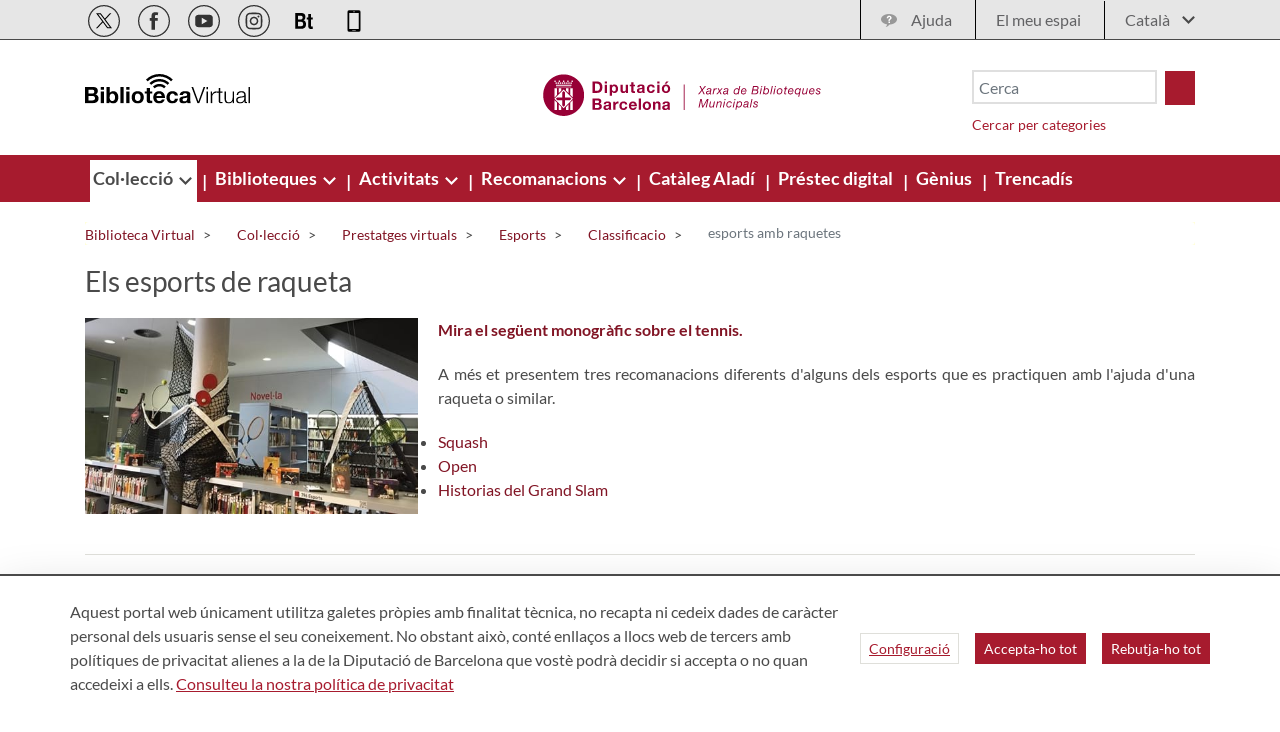

--- FILE ---
content_type: text/html;charset=UTF-8
request_url: https://bibliotecavirtual.diba.cat/ca/esports/classificacio-raquetes
body_size: 22875
content:
<!doctype html> <html class="ltr" dir="ltr" lang="ca-ES"> <head> <title>esports amb raquetes - Biblioteca Virtual</title> <meta content="initial-scale=1.0, width=device-width" name="viewport"> <script>
		var a2a_config = a2a_config || {};
		a2a_config.onclick = false;
		a2a_config.locale = "es";	
	</script> <script data-senna-track="permanent"> window.dataLayer = window.dataLayer || []; function gtag() { dataLayer.push(arguments); } gtag("consent", "default", { ad_storage: "denied", analytics_storage: "denied", wait_for_update: 2000 }); </script> <script data-senna-track="permanent" id="googleTagManagerScript" type="text/javascript">
		if(!window.google_tag_manager){
			(function(w,d,s,l,i){w[l]=w[l]||[];w[l].push({'gtm.start':
			new Date().getTime(),event:'gtm.js'});var f=d.getElementsByTagName(s)[0],
			j=d.createElement(s),dl=l!='dataLayer'?'&l='+l:'';j.async=true;j.src=
			'https://www.googletagmanager.com/gtm.js?id='+i+dl;f.parentNode.insertBefore(j,f);
			})(window,document,'script','dataLayer','GTM-NGD6RB');
		}	
	</script> <link rel="stylesheet" type="text/css" href="https://media.diba.cat/fontawesome6/css/all.min.css"> <meta content="text/html; charset=UTF-8" http-equiv="content-type"> <script type="importmap">{"imports":{"react-dom":"/o/frontend-js-react-web/__liferay__/exports/react-dom.js","@clayui/breadcrumb":"/o/frontend-taglib-clay/__liferay__/exports/@clayui$breadcrumb.js","@clayui/form":"/o/frontend-taglib-clay/__liferay__/exports/@clayui$form.js","@clayui/popover":"/o/frontend-taglib-clay/__liferay__/exports/@clayui$popover.js","@clayui/charts":"/o/frontend-taglib-clay/__liferay__/exports/@clayui$charts.js","@clayui/shared":"/o/frontend-taglib-clay/__liferay__/exports/@clayui$shared.js","@clayui/localized-input":"/o/frontend-taglib-clay/__liferay__/exports/@clayui$localized-input.js","@clayui/modal":"/o/frontend-taglib-clay/__liferay__/exports/@clayui$modal.js","@clayui/empty-state":"/o/frontend-taglib-clay/__liferay__/exports/@clayui$empty-state.js","react":"/o/frontend-js-react-web/__liferay__/exports/react.js","@clayui/color-picker":"/o/frontend-taglib-clay/__liferay__/exports/@clayui$color-picker.js","@clayui/navigation-bar":"/o/frontend-taglib-clay/__liferay__/exports/@clayui$navigation-bar.js","@clayui/pagination":"/o/frontend-taglib-clay/__liferay__/exports/@clayui$pagination.js","@clayui/icon":"/o/frontend-taglib-clay/__liferay__/exports/@clayui$icon.js","@clayui/table":"/o/frontend-taglib-clay/__liferay__/exports/@clayui$table.js","@clayui/autocomplete":"/o/frontend-taglib-clay/__liferay__/exports/@clayui$autocomplete.js","@clayui/slider":"/o/frontend-taglib-clay/__liferay__/exports/@clayui$slider.js","@clayui/management-toolbar":"/o/frontend-taglib-clay/__liferay__/exports/@clayui$management-toolbar.js","@clayui/multi-select":"/o/frontend-taglib-clay/__liferay__/exports/@clayui$multi-select.js","@clayui/nav":"/o/frontend-taglib-clay/__liferay__/exports/@clayui$nav.js","@clayui/time-picker":"/o/frontend-taglib-clay/__liferay__/exports/@clayui$time-picker.js","@clayui/provider":"/o/frontend-taglib-clay/__liferay__/exports/@clayui$provider.js","@clayui/upper-toolbar":"/o/frontend-taglib-clay/__liferay__/exports/@clayui$upper-toolbar.js","@clayui/loading-indicator":"/o/frontend-taglib-clay/__liferay__/exports/@clayui$loading-indicator.js","@clayui/panel":"/o/frontend-taglib-clay/__liferay__/exports/@clayui$panel.js","@clayui/drop-down":"/o/frontend-taglib-clay/__liferay__/exports/@clayui$drop-down.js","@clayui/list":"/o/frontend-taglib-clay/__liferay__/exports/@clayui$list.js","@clayui/date-picker":"/o/frontend-taglib-clay/__liferay__/exports/@clayui$date-picker.js","@clayui/label":"/o/frontend-taglib-clay/__liferay__/exports/@clayui$label.js","@clayui/data-provider":"/o/frontend-taglib-clay/__liferay__/exports/@clayui$data-provider.js","@liferay/frontend-js-api/data-set":"/o/frontend-js-dependencies-web/__liferay__/exports/@liferay$js-api$data-set.js","@clayui/core":"/o/frontend-taglib-clay/__liferay__/exports/@clayui$core.js","@liferay/language/":"/o/js/language/","@clayui/pagination-bar":"/o/frontend-taglib-clay/__liferay__/exports/@clayui$pagination-bar.js","@clayui/layout":"/o/frontend-taglib-clay/__liferay__/exports/@clayui$layout.js","@clayui/multi-step-nav":"/o/frontend-taglib-clay/__liferay__/exports/@clayui$multi-step-nav.js","@liferay/frontend-js-api":"/o/frontend-js-dependencies-web/__liferay__/exports/@liferay$js-api.js","@clayui/css":"/o/frontend-taglib-clay/__liferay__/exports/@clayui$css.js","@clayui/toolbar":"/o/frontend-taglib-clay/__liferay__/exports/@clayui$toolbar.js","@clayui/alert":"/o/frontend-taglib-clay/__liferay__/exports/@clayui$alert.js","@clayui/badge":"/o/frontend-taglib-clay/__liferay__/exports/@clayui$badge.js","@clayui/link":"/o/frontend-taglib-clay/__liferay__/exports/@clayui$link.js","@clayui/card":"/o/frontend-taglib-clay/__liferay__/exports/@clayui$card.js","@clayui/progress-bar":"/o/frontend-taglib-clay/__liferay__/exports/@clayui$progress-bar.js","@clayui/tooltip":"/o/frontend-taglib-clay/__liferay__/exports/@clayui$tooltip.js","@clayui/button":"/o/frontend-taglib-clay/__liferay__/exports/@clayui$button.js","@clayui/tabs":"/o/frontend-taglib-clay/__liferay__/exports/@clayui$tabs.js","@clayui/sticker":"/o/frontend-taglib-clay/__liferay__/exports/@clayui$sticker.js"},"scopes":{}}</script><script data-senna-track="temporary">var Liferay = window.Liferay || {};Liferay.Icons = Liferay.Icons || {};Liferay.Icons.controlPanelSpritemap = 'https://bibliotecavirtual.diba.cat/o/admin-theme/images/clay/icons.svg'; Liferay.Icons.spritemap = 'https://bibliotecavirtual.diba.cat/o/Bibliotecas-theme/images/clay/icons.svg';</script> <script data-senna-track="permanent" type="text/javascript">window.Liferay = window.Liferay || {}; window.Liferay.CSP = {nonce: ''};</script> <script data-senna-track="permanent" src="/combo?browserId=chrome&amp;minifierType=js&amp;languageId=ca_ES&amp;t=1760465683610&amp;/o/frontend-js-jquery-web/jquery/jquery.min.js&amp;/o/frontend-js-jquery-web/jquery/init.js&amp;/o/frontend-js-jquery-web/jquery/ajax.js&amp;/o/frontend-js-jquery-web/jquery/bootstrap.bundle.min.js&amp;/o/frontend-js-jquery-web/jquery/collapsible_search.js&amp;/o/frontend-js-jquery-web/jquery/fm.js&amp;/o/frontend-js-jquery-web/jquery/form.js&amp;/o/frontend-js-jquery-web/jquery/popper.min.js&amp;/o/frontend-js-jquery-web/jquery/side_navigation.js" type="text/javascript"></script> <link data-senna-track="temporary" href="https://bibliotecavirtual.diba.cat/ca/esports/classificacio-raquetes" rel="canonical"> <link data-senna-track="temporary" href="https://bibliotecavirtual.diba.cat/esports/classificacio-raquetes" hreflang="es-ES" rel="alternate"> <link data-senna-track="temporary" href="https://bibliotecavirtual.diba.cat/ca/esports/classificacio-raquetes" hreflang="ca-ES" rel="alternate"> <link data-senna-track="temporary" href="https://bibliotecavirtual.diba.cat/en/esports/classificacio-raquetes" hreflang="en-US" rel="alternate"> <link data-senna-track="temporary" href="https://bibliotecavirtual.diba.cat/ca/esports/classificacio-raquetes" hreflang="x-default" rel="alternate"> <meta property="og:locale" content="ca_ES"> <meta property="og:locale:alternate" content="ca_ES"> <meta property="og:locale:alternate" content="es_ES"> <meta property="og:locale:alternate" content="en_US"> <meta property="og:site_name" content="Biblioteca Virtual"> <meta property="og:title" content="esports amb raquetes - Biblioteca Virtual"> <meta property="og:type" content="website"> <meta property="og:url" content="https://bibliotecavirtual.diba.cat/ca/esports/classificacio-raquetes"> <link href="https://bibliotecavirtual.diba.cat/o/Bibliotecas-theme/images/favicon.ico" rel="apple-touch-icon"> <link href="https://bibliotecavirtual.diba.cat/o/Bibliotecas-theme/images/favicon.ico" rel="icon"> <link class="lfr-css-file" data-senna-track="temporary" href="https://bibliotecavirtual.diba.cat/o/Bibliotecas-theme/css/clay.css?browserId=chrome&amp;themeId=bibliotecas_WAR_Bibliotecastheme&amp;minifierType=css&amp;languageId=ca_ES&amp;t=1763719820000" id="liferayAUICSS" rel="stylesheet" type="text/css"> <link href="/combo?browserId=chrome&amp;minifierType=css&amp;themeId=bibliotecas_WAR_Bibliotecastheme&amp;languageId=ca_ES&amp;cat_diba_portal_CookiesEUPortlet:%2Fo%2Fcookieseu%2Fcss%2Fmain.css&amp;com_liferay_cookies_banner_web_portlet_CookiesBannerPortlet:%2Fo%2Fcookies-banner-web%2Fcookies_banner%2Fcss%2Fmain.css&amp;com_liferay_journal_content_web_portlet_JournalContentPortlet_INSTANCE_X9gi:%2Fo%2Fjournal-content-web%2Fcss%2Fmain.css&amp;com_liferay_product_navigation_product_menu_web_portlet_ProductMenuPortlet:%2Fo%2Fproduct-navigation-product-menu-web%2Fcss%2Fmain.css&amp;t=1763719820000" rel="stylesheet" type="text/css" data-senna-track="temporary" id="e838551d"> <script type="text/javascript" data-senna-track="temporary">
	// <![CDATA[
		var Liferay = Liferay || {};

		Liferay.Browser = {
			acceptsGzip: function() {
				return true;
			},

			

			getMajorVersion: function() {
				return 131.0;
			},

			getRevision: function() {
				return '537.36';
			},
			getVersion: function() {
				return '131.0';
			},

			

			isAir: function() {
				return false;
			},
			isChrome: function() {
				return true;
			},
			isEdge: function() {
				return false;
			},
			isFirefox: function() {
				return false;
			},
			isGecko: function() {
				return true;
			},
			isIe: function() {
				return false;
			},
			isIphone: function() {
				return false;
			},
			isLinux: function() {
				return false;
			},
			isMac: function() {
				return true;
			},
			isMobile: function() {
				return false;
			},
			isMozilla: function() {
				return false;
			},
			isOpera: function() {
				return false;
			},
			isRtf: function() {
				return true;
			},
			isSafari: function() {
				return true;
			},
			isSun: function() {
				return false;
			},
			isWebKit: function() {
				return true;
			},
			isWindows: function() {
				return false;
			}
		};

		Liferay.Data = Liferay.Data || {};

		Liferay.Data.ICONS_INLINE_SVG = true;

		Liferay.Data.NAV_SELECTOR = '#navigation';

		Liferay.Data.NAV_SELECTOR_MOBILE = '#navigationCollapse';

		Liferay.Data.isCustomizationView = function() {
			return false;
		};

		Liferay.Data.notices = [
			
		];

		(function () {
			var available = {};

			var direction = {};

			

				available['ca_ES'] = 'català\x20\x28Espanya\x29';
				direction['ca_ES'] = 'ltr';

			

				available['es_ES'] = 'espanyol\x20\x28Espanya\x29';
				direction['es_ES'] = 'ltr';

			

				available['en_US'] = 'anglès\x20\x28Estats\x20Units\x29';
				direction['en_US'] = 'ltr';

			

			Liferay.Language = {
				_cache: {},
				available,
				direction,
				get: function(key) {
					let value = Liferay.Language._cache[key];

					if (value === undefined) {
						value = key;
					}

					return value;
				}
			};
		})();

		var featureFlags = {"LPD-10964":false,"LPS-193884":false,"LPS-178642":false,"LPD-11253":false,"LPS-193005":false,"LPS-187284":false,"LPS-187285":false,"LPD-11377":false,"LPD-10562":false,"LPS-114786":false,"COMMERCE-8087":false,"LPD-13311":true,"LRAC-10757":false,"LPS-180090":false,"LPS-178052":false,"LPS-189856":false,"LPD-21414":false,"LPD-19465":false,"LPS-187436":false,"LPS-185892":false,"LPS-186620":false,"LPS-184404":false,"LPS-198183":false,"LPD-15729":false,"LPS-171364":false,"LPD-6378":false,"LPS-153714":false,"LPS-96845":false,"LPD-11848":false,"LPS-170670":false,"LPS-169981":false,"LPS-153839":false,"LPS-177027":false,"LPD-11003":false,"LPD-19843":false,"LPS-114700":false,"LPS-135430":false,"LPS-134060":false,"LPS-164563":false,"LPS-122920":false,"LPD-27222":false,"LPS-199086":false,"LPS-203351":false,"LPD-10588":false,"LPD-13778":true,"LPD-11313":false,"LPD-6368":false,"LPD-10701":false,"LPD-10703":false,"LPS-202104":false,"LPD-19955":false,"LPS-187142":false,"LPD-15596":false,"LPD-11232":false,"LPS-196935":true,"LPS-176691":false,"LPS-197909":false,"LPD-21636":false,"LPD-29516":false,"COMMERCE-8949":false,"LPD-25799":false,"LPD-11228":false,"LPD-30087":false,"LPS-153813":false,"LPS-174455":false,"LPD-17809":false,"COMMERCE-13024":false,"LPS-165482":false,"LPS-193551":false,"LPS-197477":false,"LPD-17965":false,"LPS-174816":false,"LPS-186360":false,"LPS-153332":false,"LPS-179669":false,"LPS-174417":false,"LPD-11147":false,"LPD-31212":false,"LPD-18221":false,"LPS-155284":false,"LRAC-15017":false,"LPD-19870":false,"LPS-200108":false,"LPS-159643":false,"LPS-161033":false,"LPS-164948":false,"LPS-188058":false,"LPS-129412":false,"LPD-24498":false,"LPD-21265":false,"LPS-169837":false,"LPD-20379":false,"LPD-20213":false};

		Liferay.FeatureFlags = Object.keys(featureFlags).reduce(
			(acc, key) => ({
				...acc, [key]: featureFlags[key] === 'true' || featureFlags[key] === true
			}), {}
		);

		Liferay.PortletKeys = {
			DOCUMENT_LIBRARY: 'com_liferay_document_library_web_portlet_DLPortlet',
			DYNAMIC_DATA_MAPPING: 'com_liferay_dynamic_data_mapping_web_portlet_DDMPortlet',
			ITEM_SELECTOR: 'com_liferay_item_selector_web_portlet_ItemSelectorPortlet'
		};

		Liferay.PropsValues = {
			JAVASCRIPT_SINGLE_PAGE_APPLICATION_TIMEOUT: 0,
			UPLOAD_SERVLET_REQUEST_IMPL_MAX_SIZE: 1548576009000
		};

		Liferay.ThemeDisplay = {

			

			
				getLayoutId: function() {
					return '693';
				},

				

				getLayoutRelativeControlPanelURL: function() {
					return '/ca/group/bibliotecavirtual/~/control_panel/manage';
				},

				getLayoutRelativeURL: function() {
					return '/ca/esports/classificacio-raquetes';
				},
				getLayoutURL: function() {
					return 'https://bibliotecavirtual.diba.cat/ca/esports/classificacio-raquetes';
				},
				getParentLayoutId: function() {
					return '514';
				},
				isControlPanel: function() {
					return false;
				},
				isPrivateLayout: function() {
					return 'false';
				},
				isVirtualLayout: function() {
					return false;
				},
			

			getBCP47LanguageId: function() {
				return 'ca-ES';
			},
			getCanonicalURL: function() {

				

				return 'https\x3a\x2f\x2fbibliotecavirtual\x2ediba\x2ecat\x2fca\x2fesports\x2fclassificacio-raquetes';
			},
			getCDNBaseURL: function() {
				return 'https://bibliotecavirtual.diba.cat';
			},
			getCDNDynamicResourcesHost: function() {
				return '';
			},
			getCDNHost: function() {
				return '';
			},
			getCompanyGroupId: function() {
				return '10934';
			},
			getCompanyId: function() {
				return '10901';
			},
			getDefaultLanguageId: function() {
				return 'ca_ES';
			},
			getDoAsUserIdEncoded: function() {
				return '';
			},
			getLanguageId: function() {
				return 'ca_ES';
			},
			getParentGroupId: function() {
				return '337957';
			},
			getPathContext: function() {
				return '';
			},
			getPathImage: function() {
				return '/image';
			},
			getPathJavaScript: function() {
				return '/o/frontend-js-web';
			},
			getPathMain: function() {
				return '/ca/c';
			},
			getPathThemeImages: function() {
				return 'https://bibliotecavirtual.diba.cat/o/Bibliotecas-theme/images';
			},
			getPathThemeRoot: function() {
				return '/o/Bibliotecas-theme';
			},
			getPlid: function() {
				return '41203134';
			},
			getPortalURL: function() {
				return 'https://bibliotecavirtual.diba.cat';
			},
			getRealUserId: function() {
				return '10137';
			},
			getRemoteAddr: function() {
				return '192.168.175.10';
			},
			getRemoteHost: function() {
				return '192.168.175.10';
			},
			getScopeGroupId: function() {
				return '337957';
			},
			getScopeGroupIdOrLiveGroupId: function() {
				return '337957';
			},
			getSessionId: function() {
				return '';
			},
			getSiteAdminURL: function() {
				return 'https://bibliotecavirtual.diba.cat/group/bibliotecavirtual/~/control_panel/manage?p_p_lifecycle=0&p_p_state=maximized&p_p_mode=view';
			},
			getSiteGroupId: function() {
				return '337957';
			},
			getURLControlPanel: function() {
				return '/ca/group/control_panel?refererPlid=41203134';
			},
			getURLHome: function() {
				return 'https\x3a\x2f\x2fbibliotecavirtual\x2ediba\x2ecat\x2fweb\x2fguest';
			},
			getUserEmailAddress: function() {
				return '';
			},
			getUserId: function() {
				return '10137';
			},
			getUserName: function() {
				return '';
			},
			isAddSessionIdToURL: function() {
				return false;
			},
			isImpersonated: function() {
				return false;
			},
			isSignedIn: function() {
				return false;
			},

			isStagedPortlet: function() {
				
					
						return false;
					
				
			},

			isStateExclusive: function() {
				return false;
			},
			isStateMaximized: function() {
				return false;
			},
			isStatePopUp: function() {
				return false;
			}
		};

		var themeDisplay = Liferay.ThemeDisplay;

		Liferay.AUI = {

			

			getCombine: function() {
				return true;
			},
			getComboPath: function() {
				return '/combo/?browserId=chrome&minifierType=&languageId=ca_ES&t=1760465679021&';
			},
			getDateFormat: function() {
				return '%d/%m/%Y';
			},
			getEditorCKEditorPath: function() {
				return '/o/frontend-editor-ckeditor-web';
			},
			getFilter: function() {
				var filter = 'raw';

				
					
						filter = 'min';
					
					

				return filter;
			},
			getFilterConfig: function() {
				var instance = this;

				var filterConfig = null;

				if (!instance.getCombine()) {
					filterConfig = {
						replaceStr: '.js' + instance.getStaticResourceURLParams(),
						searchExp: '\\.js$'
					};
				}

				return filterConfig;
			},
			getJavaScriptRootPath: function() {
				return '/o/frontend-js-web';
			},
			getPortletRootPath: function() {
				return '/html/portlet';
			},
			getStaticResourceURLParams: function() {
				return '?browserId=chrome&minifierType=&languageId=ca_ES&t=1760465679021';
			}
		};

		Liferay.authToken = 'kp0cenS1';

		

		Liferay.currentURL = '\x2fca\x2fesports\x2fclassificacio-raquetes';
		Liferay.currentURLEncoded = '\x252Fca\x252Fesports\x252Fclassificacio-raquetes';
	// ]]>
</script> <script data-senna-track="temporary" type="text/javascript">window.__CONFIG__= {basePath: '',combine: true, defaultURLParams: null, explainResolutions: false, exposeGlobal: false, logLevel: 'error', moduleType: 'module', namespace:'Liferay', nonce: '', reportMismatchedAnonymousModules: 'warn', resolvePath: '/o/js_resolve_modules', url: '/combo/?browserId=chrome&minifierType=js&languageId=ca_ES&t=1760465679021&', waitTimeout: 150000};</script><script data-senna-track="permanent" src="/o/frontend-js-loader-modules-extender/loader.js?&amp;mac=9WaMmhziBCkScHZwrrVcOR7VZF4=&amp;browserId=chrome&amp;languageId=ca_ES&amp;minifierType=js" type="text/javascript"></script><script data-senna-track="permanent" src="/combo?browserId=chrome&amp;minifierType=js&amp;languageId=ca_ES&amp;t=1760465679021&amp;/o/frontend-js-aui-web/aui/aui/aui-min.js&amp;/o/frontend-js-aui-web/liferay/modules.js&amp;/o/frontend-js-aui-web/liferay/aui_sandbox.js&amp;/o/frontend-js-aui-web/aui/attribute-base/attribute-base-min.js&amp;/o/frontend-js-aui-web/aui/attribute-complex/attribute-complex-min.js&amp;/o/frontend-js-aui-web/aui/attribute-core/attribute-core-min.js&amp;/o/frontend-js-aui-web/aui/attribute-observable/attribute-observable-min.js&amp;/o/frontend-js-aui-web/aui/attribute-extras/attribute-extras-min.js&amp;/o/frontend-js-aui-web/aui/event-custom-base/event-custom-base-min.js&amp;/o/frontend-js-aui-web/aui/event-custom-complex/event-custom-complex-min.js&amp;/o/frontend-js-aui-web/aui/oop/oop-min.js&amp;/o/frontend-js-aui-web/aui/aui-base-lang/aui-base-lang-min.js&amp;/o/frontend-js-aui-web/liferay/dependency.js&amp;/o/frontend-js-aui-web/liferay/util.js&amp;/o/oauth2-provider-web/js/liferay.js&amp;/o/frontend-js-web/liferay/dom_task_runner.js&amp;/o/frontend-js-web/liferay/events.js&amp;/o/frontend-js-web/liferay/lazy_load.js&amp;/o/frontend-js-web/liferay/liferay.js&amp;/o/frontend-js-web/liferay/global.bundle.js&amp;/o/frontend-js-web/liferay/portlet.js&amp;/o/frontend-js-web/liferay/workflow.js" type="text/javascript"></script> <script data-senna-track="temporary" type="text/javascript">window.Liferay = Liferay || {}; window.Liferay.OAuth2 = {getAuthorizeURL: function() {return 'https://bibliotecavirtual.diba.cat/o/oauth2/authorize';}, getBuiltInRedirectURL: function() {return 'https://bibliotecavirtual.diba.cat/o/oauth2/redirect';}, getIntrospectURL: function() { return 'https://bibliotecavirtual.diba.cat/o/oauth2/introspect';}, getTokenURL: function() {return 'https://bibliotecavirtual.diba.cat/o/oauth2/token';}, getUserAgentApplication: function(externalReferenceCode) {return Liferay.OAuth2._userAgentApplications[externalReferenceCode];}, _userAgentApplications: {}}</script><script data-senna-track="temporary" type="text/javascript">try {var MODULE_MAIN='calendar-web@5.0.98/index';var MODULE_PATH='/o/calendar-web';/**
 * SPDX-FileCopyrightText: (c) 2000 Liferay, Inc. https://liferay.com
 * SPDX-License-Identifier: LGPL-2.1-or-later OR LicenseRef-Liferay-DXP-EULA-2.0.0-2023-06
 */

(function () {
	AUI().applyConfig({
		groups: {
			calendar: {
				base: MODULE_PATH + '/js/legacy/',
				combine: Liferay.AUI.getCombine(),
				filter: Liferay.AUI.getFilterConfig(),
				modules: {
					'liferay-calendar-a11y': {
						path: 'calendar_a11y.js',
						requires: ['calendar'],
					},
					'liferay-calendar-container': {
						path: 'calendar_container.js',
						requires: [
							'aui-alert',
							'aui-base',
							'aui-component',
							'liferay-portlet-base',
						],
					},
					'liferay-calendar-date-picker-sanitizer': {
						path: 'date_picker_sanitizer.js',
						requires: ['aui-base'],
					},
					'liferay-calendar-interval-selector': {
						path: 'interval_selector.js',
						requires: ['aui-base', 'liferay-portlet-base'],
					},
					'liferay-calendar-interval-selector-scheduler-event-link': {
						path: 'interval_selector_scheduler_event_link.js',
						requires: ['aui-base', 'liferay-portlet-base'],
					},
					'liferay-calendar-list': {
						path: 'calendar_list.js',
						requires: [
							'aui-template-deprecated',
							'liferay-scheduler',
						],
					},
					'liferay-calendar-message-util': {
						path: 'message_util.js',
						requires: ['liferay-util-window'],
					},
					'liferay-calendar-recurrence-converter': {
						path: 'recurrence_converter.js',
						requires: [],
					},
					'liferay-calendar-recurrence-dialog': {
						path: 'recurrence.js',
						requires: [
							'aui-base',
							'liferay-calendar-recurrence-util',
						],
					},
					'liferay-calendar-recurrence-util': {
						path: 'recurrence_util.js',
						requires: ['aui-base', 'liferay-util-window'],
					},
					'liferay-calendar-reminders': {
						path: 'calendar_reminders.js',
						requires: ['aui-base'],
					},
					'liferay-calendar-remote-services': {
						path: 'remote_services.js',
						requires: [
							'aui-base',
							'aui-component',
							'liferay-calendar-util',
							'liferay-portlet-base',
						],
					},
					'liferay-calendar-session-listener': {
						path: 'session_listener.js',
						requires: ['aui-base', 'liferay-scheduler'],
					},
					'liferay-calendar-simple-color-picker': {
						path: 'simple_color_picker.js',
						requires: ['aui-base', 'aui-template-deprecated'],
					},
					'liferay-calendar-simple-menu': {
						path: 'simple_menu.js',
						requires: [
							'aui-base',
							'aui-template-deprecated',
							'event-outside',
							'event-touch',
							'widget-modality',
							'widget-position',
							'widget-position-align',
							'widget-position-constrain',
							'widget-stack',
							'widget-stdmod',
						],
					},
					'liferay-calendar-util': {
						path: 'calendar_util.js',
						requires: [
							'aui-datatype',
							'aui-io',
							'aui-scheduler',
							'aui-toolbar',
							'autocomplete',
							'autocomplete-highlighters',
						],
					},
					'liferay-scheduler': {
						path: 'scheduler.js',
						requires: [
							'async-queue',
							'aui-datatype',
							'aui-scheduler',
							'dd-plugin',
							'liferay-calendar-a11y',
							'liferay-calendar-message-util',
							'liferay-calendar-recurrence-converter',
							'liferay-calendar-recurrence-util',
							'liferay-calendar-util',
							'liferay-scheduler-event-recorder',
							'liferay-scheduler-models',
							'promise',
							'resize-plugin',
						],
					},
					'liferay-scheduler-event-recorder': {
						path: 'scheduler_event_recorder.js',
						requires: [
							'dd-plugin',
							'liferay-calendar-util',
							'resize-plugin',
						],
					},
					'liferay-scheduler-models': {
						path: 'scheduler_models.js',
						requires: [
							'aui-datatype',
							'dd-plugin',
							'liferay-calendar-util',
						],
					},
				},
				root: MODULE_PATH + '/js/legacy/',
			},
		},
	});
})();
} catch(error) {console.error(error);}try {var MODULE_MAIN='contacts-web@5.0.61/index';var MODULE_PATH='/o/contacts-web';/**
 * SPDX-FileCopyrightText: (c) 2000 Liferay, Inc. https://liferay.com
 * SPDX-License-Identifier: LGPL-2.1-or-later OR LicenseRef-Liferay-DXP-EULA-2.0.0-2023-06
 */

(function () {
	AUI().applyConfig({
		groups: {
			contactscenter: {
				base: MODULE_PATH + '/js/legacy/',
				combine: Liferay.AUI.getCombine(),
				filter: Liferay.AUI.getFilterConfig(),
				modules: {
					'liferay-contacts-center': {
						path: 'main.js',
						requires: [
							'aui-io-plugin-deprecated',
							'aui-toolbar',
							'autocomplete-base',
							'datasource-io',
							'json-parse',
							'liferay-portlet-base',
							'liferay-util-window',
						],
					},
				},
				root: MODULE_PATH + '/js/legacy/',
			},
		},
	});
})();
} catch(error) {console.error(error);}try {var MODULE_MAIN='@liferay/document-library-web@6.0.188/index';var MODULE_PATH='/o/document-library-web';/**
 * SPDX-FileCopyrightText: (c) 2000 Liferay, Inc. https://liferay.com
 * SPDX-License-Identifier: LGPL-2.1-or-later OR LicenseRef-Liferay-DXP-EULA-2.0.0-2023-06
 */

(function () {
	AUI().applyConfig({
		groups: {
			dl: {
				base: MODULE_PATH + '/js/legacy/',
				combine: Liferay.AUI.getCombine(),
				filter: Liferay.AUI.getFilterConfig(),
				modules: {
					'document-library-upload-component': {
						path: 'DocumentLibraryUpload.js',
						requires: [
							'aui-component',
							'aui-data-set-deprecated',
							'aui-overlay-manager-deprecated',
							'aui-overlay-mask-deprecated',
							'aui-parse-content',
							'aui-progressbar',
							'aui-template-deprecated',
							'liferay-search-container',
							'querystring-parse-simple',
							'uploader',
						],
					},
				},
				root: MODULE_PATH + '/js/legacy/',
			},
		},
	});
})();
} catch(error) {console.error(error);}try {var MODULE_MAIN='exportimport-web@5.0.92/index';var MODULE_PATH='/o/exportimport-web';/**
 * SPDX-FileCopyrightText: (c) 2000 Liferay, Inc. https://liferay.com
 * SPDX-License-Identifier: LGPL-2.1-or-later OR LicenseRef-Liferay-DXP-EULA-2.0.0-2023-06
 */

(function () {
	AUI().applyConfig({
		groups: {
			exportimportweb: {
				base: MODULE_PATH + '/js/legacy/',
				combine: Liferay.AUI.getCombine(),
				filter: Liferay.AUI.getFilterConfig(),
				modules: {
					'liferay-export-import-export-import': {
						path: 'main.js',
						requires: [
							'aui-datatype',
							'aui-dialog-iframe-deprecated',
							'aui-modal',
							'aui-parse-content',
							'aui-toggler',
							'liferay-portlet-base',
							'liferay-util-window',
						],
					},
				},
				root: MODULE_PATH + '/js/legacy/',
			},
		},
	});
})();
} catch(error) {console.error(error);}try {var MODULE_MAIN='dynamic-data-mapping-web@5.0.108/index';var MODULE_PATH='/o/dynamic-data-mapping-web';/**
 * SPDX-FileCopyrightText: (c) 2000 Liferay, Inc. https://liferay.com
 * SPDX-License-Identifier: LGPL-2.1-or-later OR LicenseRef-Liferay-DXP-EULA-2.0.0-2023-06
 */

(function () {
	const LiferayAUI = Liferay.AUI;

	AUI().applyConfig({
		groups: {
			ddm: {
				base: MODULE_PATH + '/js/legacy/',
				combine: Liferay.AUI.getCombine(),
				filter: LiferayAUI.getFilterConfig(),
				modules: {
					'liferay-ddm-form': {
						path: 'ddm_form.js',
						requires: [
							'aui-base',
							'aui-datatable',
							'aui-datatype',
							'aui-image-viewer',
							'aui-parse-content',
							'aui-set',
							'aui-sortable-list',
							'json',
							'liferay-form',
							'liferay-map-base',
							'liferay-translation-manager',
							'liferay-util-window',
						],
					},
					'liferay-portlet-dynamic-data-mapping': {
						condition: {
							trigger: 'liferay-document-library',
						},
						path: 'main.js',
						requires: [
							'arraysort',
							'aui-form-builder-deprecated',
							'aui-form-validator',
							'aui-map',
							'aui-text-unicode',
							'json',
							'liferay-menu',
							'liferay-translation-manager',
							'liferay-util-window',
							'text',
						],
					},
					'liferay-portlet-dynamic-data-mapping-custom-fields': {
						condition: {
							trigger: 'liferay-document-library',
						},
						path: 'custom_fields.js',
						requires: ['liferay-portlet-dynamic-data-mapping'],
					},
				},
				root: MODULE_PATH + '/js/legacy/',
			},
		},
	});
})();
} catch(error) {console.error(error);}try {var MODULE_MAIN='frontend-editor-alloyeditor-web@5.0.51/index';var MODULE_PATH='/o/frontend-editor-alloyeditor-web';/**
 * SPDX-FileCopyrightText: (c) 2000 Liferay, Inc. https://liferay.com
 * SPDX-License-Identifier: LGPL-2.1-or-later OR LicenseRef-Liferay-DXP-EULA-2.0.0-2023-06
 */

(function () {
	AUI().applyConfig({
		groups: {
			alloyeditor: {
				base: MODULE_PATH + '/js/legacy/',
				combine: Liferay.AUI.getCombine(),
				filter: Liferay.AUI.getFilterConfig(),
				modules: {
					'liferay-alloy-editor': {
						path: 'alloyeditor.js',
						requires: [
							'aui-component',
							'liferay-portlet-base',
							'timers',
						],
					},
					'liferay-alloy-editor-source': {
						path: 'alloyeditor_source.js',
						requires: [
							'aui-debounce',
							'liferay-fullscreen-source-editor',
							'liferay-source-editor',
							'plugin',
						],
					},
				},
				root: MODULE_PATH + '/js/legacy/',
			},
		},
	});
})();
} catch(error) {console.error(error);}try {var MODULE_MAIN='frontend-js-components-web@2.0.72/index';var MODULE_PATH='/o/frontend-js-components-web';/**
 * SPDX-FileCopyrightText: (c) 2000 Liferay, Inc. https://liferay.com
 * SPDX-License-Identifier: LGPL-2.1-or-later OR LicenseRef-Liferay-DXP-EULA-2.0.0-2023-06
 */

(function () {
	AUI().applyConfig({
		groups: {
			components: {

				// eslint-disable-next-line
				mainModule: MODULE_MAIN,
			},
		},
	});
})();
} catch(error) {console.error(error);}try {var MODULE_MAIN='@liferay/frontend-js-react-web@5.0.45/index';var MODULE_PATH='/o/frontend-js-react-web';/**
 * SPDX-FileCopyrightText: (c) 2000 Liferay, Inc. https://liferay.com
 * SPDX-License-Identifier: LGPL-2.1-or-later OR LicenseRef-Liferay-DXP-EULA-2.0.0-2023-06
 */

(function () {
	AUI().applyConfig({
		groups: {
			react: {

				// eslint-disable-next-line
				mainModule: MODULE_MAIN,
			},
		},
	});
})();
} catch(error) {console.error(error);}try {var MODULE_MAIN='@liferay/frontend-js-state-web@1.0.25/index';var MODULE_PATH='/o/frontend-js-state-web';/**
 * SPDX-FileCopyrightText: (c) 2000 Liferay, Inc. https://liferay.com
 * SPDX-License-Identifier: LGPL-2.1-or-later OR LicenseRef-Liferay-DXP-EULA-2.0.0-2023-06
 */

(function () {
	AUI().applyConfig({
		groups: {
			state: {

				// eslint-disable-next-line
				mainModule: MODULE_MAIN,
			},
		},
	});
})();
} catch(error) {console.error(error);}try {var MODULE_MAIN='portal-search-web@6.0.139/index';var MODULE_PATH='/o/portal-search-web';/**
 * SPDX-FileCopyrightText: (c) 2000 Liferay, Inc. https://liferay.com
 * SPDX-License-Identifier: LGPL-2.1-or-later OR LicenseRef-Liferay-DXP-EULA-2.0.0-2023-06
 */

(function () {
	AUI().applyConfig({
		groups: {
			search: {
				base: MODULE_PATH + '/js/',
				combine: Liferay.AUI.getCombine(),
				filter: Liferay.AUI.getFilterConfig(),
				modules: {
					'liferay-search-date-facet': {
						path: 'date_facet.js',
						requires: ['aui-form-validator'],
					},
				},
				root: MODULE_PATH + '/js/',
			},
		},
	});
})();
} catch(error) {console.error(error);}try {var MODULE_MAIN='portal-workflow-kaleo-designer-web@5.0.137/index';var MODULE_PATH='/o/portal-workflow-kaleo-designer-web';/**
 * SPDX-FileCopyrightText: (c) 2000 Liferay, Inc. https://liferay.com
 * SPDX-License-Identifier: LGPL-2.1-or-later OR LicenseRef-Liferay-DXP-EULA-2.0.0-2023-06
 */

(function () {
	AUI().applyConfig({
		groups: {
			'kaleo-designer': {
				base: MODULE_PATH + '/designer/js/legacy/',
				combine: Liferay.AUI.getCombine(),
				filter: Liferay.AUI.getFilterConfig(),
				modules: {
					'liferay-kaleo-designer-autocomplete-util': {
						path: 'autocomplete_util.js',
						requires: ['autocomplete', 'autocomplete-highlighters'],
					},
					'liferay-kaleo-designer-definition-diagram-controller': {
						path: 'definition_diagram_controller.js',
						requires: [
							'liferay-kaleo-designer-field-normalizer',
							'liferay-kaleo-designer-utils',
						],
					},
					'liferay-kaleo-designer-dialogs': {
						path: 'dialogs.js',
						requires: ['liferay-util-window'],
					},
					'liferay-kaleo-designer-editors': {
						path: 'editors.js',
						requires: [
							'aui-ace-editor',
							'aui-ace-editor-mode-xml',
							'aui-base',
							'aui-datatype',
							'aui-node',
							'liferay-kaleo-designer-autocomplete-util',
							'liferay-kaleo-designer-utils',
						],
					},
					'liferay-kaleo-designer-field-normalizer': {
						path: 'field_normalizer.js',
						requires: ['liferay-kaleo-designer-remote-services'],
					},
					'liferay-kaleo-designer-nodes': {
						path: 'nodes.js',
						requires: [
							'aui-datatable',
							'aui-datatype',
							'aui-diagram-builder',
							'liferay-kaleo-designer-editors',
							'liferay-kaleo-designer-utils',
						],
					},
					'liferay-kaleo-designer-remote-services': {
						path: 'remote_services.js',
						requires: ['aui-io'],
					},
					'liferay-kaleo-designer-templates': {
						path: 'templates.js',
						requires: ['aui-tpl-snippets-deprecated'],
					},
					'liferay-kaleo-designer-utils': {
						path: 'utils.js',
						requires: [],
					},
					'liferay-kaleo-designer-xml-definition': {
						path: 'xml_definition.js',
						requires: [
							'aui-base',
							'aui-component',
							'dataschema-xml',
							'datatype-xml',
						],
					},
					'liferay-kaleo-designer-xml-definition-serializer': {
						path: 'xml_definition_serializer.js',
						requires: ['escape', 'liferay-kaleo-designer-xml-util'],
					},
					'liferay-kaleo-designer-xml-util': {
						path: 'xml_util.js',
						requires: ['aui-base'],
					},
					'liferay-portlet-kaleo-designer': {
						path: 'main.js',
						requires: [
							'aui-ace-editor',
							'aui-ace-editor-mode-xml',
							'aui-tpl-snippets-deprecated',
							'dataschema-xml',
							'datasource',
							'datatype-xml',
							'event-valuechange',
							'io-form',
							'liferay-kaleo-designer-autocomplete-util',
							'liferay-kaleo-designer-editors',
							'liferay-kaleo-designer-nodes',
							'liferay-kaleo-designer-remote-services',
							'liferay-kaleo-designer-utils',
							'liferay-kaleo-designer-xml-util',
							'liferay-util-window',
						],
					},
				},
				root: MODULE_PATH + '/designer/js/legacy/',
			},
		},
	});
})();
} catch(error) {console.error(error);}try {var MODULE_MAIN='staging-processes-web@5.0.60/index';var MODULE_PATH='/o/staging-processes-web';/**
 * SPDX-FileCopyrightText: (c) 2000 Liferay, Inc. https://liferay.com
 * SPDX-License-Identifier: LGPL-2.1-or-later OR LicenseRef-Liferay-DXP-EULA-2.0.0-2023-06
 */

(function () {
	AUI().applyConfig({
		groups: {
			stagingprocessesweb: {
				base: MODULE_PATH + '/js/legacy/',
				combine: Liferay.AUI.getCombine(),
				filter: Liferay.AUI.getFilterConfig(),
				modules: {
					'liferay-staging-processes-export-import': {
						path: 'main.js',
						requires: [
							'aui-datatype',
							'aui-dialog-iframe-deprecated',
							'aui-modal',
							'aui-parse-content',
							'aui-toggler',
							'liferay-portlet-base',
							'liferay-util-window',
						],
					},
				},
				root: MODULE_PATH + '/js/legacy/',
			},
		},
	});
})();
} catch(error) {console.error(error);}</script> <script type="text/javascript" data-senna-track="temporary">
	// <![CDATA[
		
			
				
		

		
	// ]]>
</script> <link class="lfr-css-file" data-senna-track="temporary" href="https://bibliotecavirtual.diba.cat/o/Bibliotecas-theme/css/main.css?browserId=chrome&amp;themeId=bibliotecas_WAR_Bibliotecastheme&amp;minifierType=css&amp;languageId=ca_ES&amp;t=1763719820000" id="liferayThemeCSS" rel="stylesheet" type="text/css"> <style data-senna-track="temporary" type="text/css">

		

			

				

					

#p_p_id_cat_diba_portal_CookiesEUPortlet_ .portlet-content {
color: #FFFFFF
}




				

			

		

			

		

			

		

			

		

			

		

			

		

			

				

					

#p_p_id_com_liferay_site_navigation_breadcrumb_web_portlet_SiteNavigationBreadcrumbPortlet_ .portlet-content {
background-color: #FFFED9;
padding: -20px
}




				

			

		

			

		

			

		

	</style> <style data-senna-track="temporary" type="text/css">
</style> <script type="module">
import {init} from '/o/frontend-js-spa-web/__liferay__/index.js';
{
init({"navigationExceptionSelectors":":not([target=\"_blank\"]):not([data-senna-off]):not([data-resource-href]):not([data-cke-saved-href]):not([data-cke-saved-href])","cacheExpirationTime":300000,"clearScreensCache":false,"portletsBlacklist":["com_liferay_login_web_portlet_CreateAccountPortlet","com_liferay_nested_portlets_web_portlet_NestedPortletsPortlet","com_liferay_site_navigation_directory_web_portlet_SitesDirectoryPortlet","com_liferay_questions_web_internal_portlet_QuestionsPortlet","com_liferay_account_admin_web_internal_portlet_AccountUsersRegistrationPortlet","com_liferay_login_web_portlet_ForgotPasswordPortlet","com_liferay_portal_language_override_web_internal_portlet_PLOPortlet","com_liferay_login_web_portlet_LoginPortlet","jorgediazest_indexchecker_portlet_IndexCheckerPortlet","com_liferay_login_web_portlet_FastLoginPortlet"],"excludedTargetPortlets":["com_liferay_users_admin_web_portlet_UsersAdminPortlet","com_liferay_server_admin_web_portlet_ServerAdminPortlet"],"validStatusCodes":[221,490,494,499,491,492,493,495,220],"debugEnabled":false,"loginRedirect":"","excludedPaths":["/c/document_library","/documents","/image"],"userNotification":{"message":"Sembla que està trigant més del previst.","title":"Uix!","timeout":30000},"requestTimeout":0});
}

</script> <script type="text/javascript" data-senna-track="temporary">
	if (window.Analytics) {
		window._com_liferay_document_library_analytics_isViewFileEntry = false;
	}
</script> <script type="text/javascript">
Liferay.on(
	'ddmFieldBlur', function(event) {
		if (window.Analytics) {
			Analytics.send(
				'fieldBlurred',
				'Form',
				{
					fieldName: event.fieldName,
					focusDuration: event.focusDuration,
					formId: event.formId,
					formPageTitle: event.formPageTitle,
					page: event.page,
					title: event.title
				}
			);
		}
	}
);

Liferay.on(
	'ddmFieldFocus', function(event) {
		if (window.Analytics) {
			Analytics.send(
				'fieldFocused',
				'Form',
				{
					fieldName: event.fieldName,
					formId: event.formId,
					formPageTitle: event.formPageTitle,
					page: event.page,
					title:event.title
				}
			);
		}
	}
);

Liferay.on(
	'ddmFormPageShow', function(event) {
		if (window.Analytics) {
			Analytics.send(
				'pageViewed',
				'Form',
				{
					formId: event.formId,
					formPageTitle: event.formPageTitle,
					page: event.page,
					title: event.title
				}
			);
		}
	}
);

Liferay.on(
	'ddmFormSubmit', function(event) {
		if (window.Analytics) {
			Analytics.send(
				'formSubmitted',
				'Form',
				{
					formId: event.formId,
					title: event.title
				}
			);
		}
	}
);

Liferay.on(
	'ddmFormView', function(event) {
		if (window.Analytics) {
			Analytics.send(
				'formViewed',
				'Form',
				{
					formId: event.formId,
					title: event.title
				}
			);
		}
	}
);

</script><script>

</script> </head> <body class="chrome controls-visible yui3-skin-sam signed-out public-page organization-site controls-hidden"><script type="text/javascript">var lazyLoad=function(){var currentScrollPos=window.pageYOffset;lazyLoadNode=jQuery("img[data-original]");var winHeight=window.innerHeight;if(winHeight==undefined){winHeight=document.documentElement.clientHeight}var currentScrollPos=window.pageYOffset+winHeight;lazyLoadNode.each(function(){if(!jQuery(this).hasClass("lazyloaded")&&jQuery(this).attr("data-original")!=""){var loadPos=jQuery(this).offset().top-100;if(currentScrollPos>loadPos){var datasrc=jQuery(this).attr("data-original");var src=jQuery(this).attr("src");if(src!=datasrc){jQuery(this).attr("src",datasrc);jQuery(this).removeAttr("data-original")}jQuery(this).addClass("lazyloaded")}}})};jQuery(document).ready(lazyLoad());jQuery(window).on("load",lazyLoad);jQuery(window).scroll(lazyLoad);jQuery(window).resize(lazyLoad);</script><script type="text/javascript">var lazyIframes=function(){var winHeight = window.innerHeight;if(winHeight == undefined){winHeight=document.documentElement.clientHeight;}var currentScrollPos=window.pageYOffset+winHeight;jQuery("iframe[data-original]").each(function(){if(!jQuery(this).hasClass("lazyloaded")&&jQuery(this).attr("data-original")!=""){var loadPos=jQuery(this).offset().top-100;if(currentScrollPos > loadPos){jQuery(this).attr("src",jQuery(this).attr("data-original"));jQuery(this).removeAttr("data-original");jQuery(this).addClass('lazyloaded');}}})};jQuery(document).ready(lazyIframes());jQuery(window).on("load",lazyIframes);jQuery(window).scroll(lazyIframes);jQuery(window).resize(lazyIframes);</script> <nav aria-label="Enllaços ràpids" class="bg-dark cadmin quick-access-nav text-center text-white" id="fzqm_quickAccessNav"> <a class="d-block p-2 sr-only sr-only-focusable text-reset" href="#main-content"> Salta al contingut principal </a> </nav> <div class="container-fluid"> <header id="banner" role="banner" style="position:static"> <div class="top-bar row"> <div class="container"> <div class="autofit-row"> <div class="col-12 col-sm-4 pl-0 pr-0" id="social"> <div><a href="http://twitter.com/bibliotequesxbm" target="_blank" title="Twitter Xarxa de Biblioteques Municipals"><span class="twitter">&nbsp;</span> </a> <a href="http://www.facebook.com/bibliotequesXBM" target="_blank" title="Facebook Xarxa de Biblioteques Municipals"> <span class="facebook">&nbsp;</span> </a> <a href="http://www.youtube.com/XBMdiba" target="_blank" title="Youtube Xarxa de Biblioteques Municipals "> <span class="youtube">&nbsp;</span> </a> <a href="http://www.instagram.com/bibliotequesXBM" target="_blank" title="Instagram Xarxa de Biblioteques Municipals"> <span class="instagram">&nbsp;</span> </a> <a href="http://bibliotecavirtual.diba.cat/butlletins" target="_blank" title="Butlletins electrònics"> <span class="butlleti">&nbsp;</span> </a> <a href="http://bibliotecavirtual.diba.cat/app" target="_blank" title="App"> <span class="app">&nbsp;</span> </a></div> </div> <div class="col-12 col-sm-8 text-right pr-0" id="user-tools"> <div id="help"> <div class="portlet-boundary portlet-boundary_com_liferay_site_navigation_site_map_web_portlet_SiteNavigationSiteMapPortlet_ portlet-static portlet-static-end portlet-borderless portlet-site-map " id="p_p_id_com_liferay_site_navigation_site_map_web_portlet_SiteNavigationSiteMapPortlet_INSTANCE_Help_"> <span id="p_com_liferay_site_navigation_site_map_web_portlet_SiteNavigationSiteMapPortlet_INSTANCE_Help"></span> <section class="portlet" id="portlet_com_liferay_site_navigation_site_map_web_portlet_SiteNavigationSiteMapPortlet_INSTANCE_Help"> <div class="portlet-content"> <div class=" portlet-content-container"> <div class="portlet-body"> <ul><li><a href="https://bibliotecavirtual.diba.cat/ca/ajuda"> Ajuda</a></li></ul> </div> </div> </div> </section> </div> </div> <div id="my-space"> <div id="login-trigger" onclick="toggleLoginPopup(event)"> <a href="/el-meu-espai">El meu espai</a> <div id="login-popup" class="loged"> <div class="portlet-boundary portlet-boundary_com_liferay_login_web_portlet_LoginPortlet_ portlet-static portlet-static-end portlet-borderless portlet-login " id="p_p_id_com_liferay_login_web_portlet_LoginPortlet_"> <span id="p_com_liferay_login_web_portlet_LoginPortlet"></span> <section class="portlet" id="portlet_com_liferay_login_web_portlet_LoginPortlet"> <div class="portlet-content"> <div class=" portlet-content-container"> <div class="portlet-body"> <div class="login-container"> <form action="https://bibliotecavirtual.diba.cat/ca/esports/classificacio-raquetes?p_p_id=com_liferay_login_web_portlet_LoginPortlet&amp;p_p_lifecycle=1&amp;p_p_state=normal&amp;p_p_mode=view&amp;_com_liferay_login_web_portlet_LoginPortlet_javax.portlet.action=%2Flogin%2Flogin&amp;_com_liferay_login_web_portlet_LoginPortlet_mvcRenderCommandName=%2Flogin%2Flogin" class="form " data-fm-namespace="_com_liferay_login_web_portlet_LoginPortlet_" id="_com_liferay_login_web_portlet_LoginPortlet_fm" method="post" name="_com_liferay_login_web_portlet_LoginPortlet_fm" autocomplete="on"> <input class="field form-control" id="_com_liferay_login_web_portlet_LoginPortlet_formDate" name="_com_liferay_login_web_portlet_LoginPortlet_formDate" type="hidden" value="1768885299861"> <input class="field form-control" id="_com_liferay_login_web_portlet_LoginPortlet_saveLastPath" name="_com_liferay_login_web_portlet_LoginPortlet_saveLastPath" type="hidden" value="false"> <input class="field form-control" id="_com_liferay_login_web_portlet_LoginPortlet_redirect" name="_com_liferay_login_web_portlet_LoginPortlet_redirect" type="hidden" value=""> <input class="field form-control" id="_com_liferay_login_web_portlet_LoginPortlet_doActionAfterLogin" name="_com_liferay_login_web_portlet_LoginPortlet_doActionAfterLogin" type="hidden" value="false"> <div class="d-flex flex-column form-group mb-2 dades-input"> <div class="d-flex align-items-center"> <input id="_com_liferay_login_web_portlet_LoginPortlet_login" class="border-0 form-control mb-0" type="text" value="" placeholder="Carnet o DNI o NIE" name="_com_liferay_login_web_portlet_LoginPortlet_login" aria-required="true"> <a class="ml-2 mr-2 info-dni" data-toggle="collapse" href="#info-dni" role="button" aria-expanded="false" aria-controls="info-dni"> <svg xmlns="http://www.w3.org/2000/svg" width="16" height="16" fill="currentColor" class="bi bi-info-circle" viewbox="0 0 16 16"> <path d="M8 15A7 7 0 1 1 8 1a7 7 0 0 1 0 14zm0 1A8 8 0 1 0 8 0a8 8 0 0 0 0 16z" /> <path d="m8.93 6.588-2.29.287-.082.38.45.083c.294.07.352.176.288.469l-.738 3.468c-.194.897.105 1.319.808 1.319.545 0 1.178-.252 1.465-.598l.088-.416c-.2.176-.492.246-.686.246-.275 0-.375-.193-.304-.533L8.93 6.588zM9 4.5a1 1 0 1 1-2 0 1 1 0 0 1 2 0z" /> </svg> </a> </div> </div> <div class="p-1 collapse text-left border mb-2" id="info-dni" style="border-color:#a71b2e !important;"> <span style="font-size:smaller;">És el codi de barres del teu carnet o el teu DNI/NIE</span> </div> <div class="d-flex flex-column form-group mb-2 dades-input"> <div class="d-flex align-items-center"> <input id="_com_liferay_login_web_portlet_LoginPortlet_password" class="border-0 form-control mb-0" placeholder="PIN" type="password" value="" name="_com_liferay_login_web_portlet_LoginPortlet_password" aria-required="true"> <a class="info-password mr-2 ml-2" data-toggle="collapse" href="#info-password" role="button" aria-expanded="false" aria-controls="info-password"> <svg xmlns="http://www.w3.org/2000/svg" width="16" height="16" fill="currentColor" class="bi bi-info-circle" viewbox="0 0 16 16"> <path d="M8 15A7 7 0 1 1 8 1a7 7 0 0 1 0 14zm0 1A8 8 0 1 0 8 0a8 8 0 0 0 0 16z" /> <path d="m8.93 6.588-2.29.287-.082.38.45.083c.294.07.352.176.288.469l-.738 3.468c-.194.897.105 1.319.808 1.319.545 0 1.178-.252 1.465-.598l.088-.416c-.2.176-.492.246-.686.246-.275 0-.375-.193-.304-.533L8.93 6.588zM9 4.5a1 1 0 1 1-2 0 1 1 0 0 1 2 0z" /> </svg> </a> </div> </div> <div class="p-1 collapse text-left border mb-2 flex-column" id="info-password" style="border-color:#a71b2e !important;"> <span style="font-size:smaller;">És el mateix PIN que fas servir en el meu compte del Catàleg Aladí. Només funcionarà si tens la teva adreça de correu electrònica registrada. Recorda que et pots canviar el PIN des d’aquesta pàgina del <a href="https://aladi.diba.cat/patroninfo*cat" target="_blank">Catàleg Aladí</a> de la Xarxa de Biblioteques Municipals </span> </div> <button class="btn btn-primary" id="_com_liferay_login_web_portlet_LoginPortlet_jqsg" type="submit"> <span class="lfr-btn-label">Accedir</span> </button> <div class="loginRedissenyError"> </div> <script type="text/javascript" charset="utf-8">
  	$(document).ready(function() {        
		$('[data-toggle="tooltip"]').tooltip();
	});
  	/* Disabled 2022/10/11
  	$( ".info-dni" ).hover(function() {
  		var hoverDNI=$('#info-dni').hasClass('show');
  		if (hoverDNI==false) $('#info-dni').collapse('show');  			
  		let dniInterval=window.setTimeout(cerrarInfo, 4000);
  	});
  	$( ".info-password" ).hover(function() {
  		var hoverPass=$('#info-password').hasClass('show');
  		if (hoverPass==false) $('#info-password').collapse('show');
  		let passwordInterval=window.setTimeout(cerrarPassword, 6000);
  	});
  	*/
  	$( ".info-dni" ).click(function() {
  		let dniInterval=window.setTimeout(cerrarInfo, 5000);
  	});
  	$( ".info-password" ).click(function() {
  		let passwordInterval=window.setTimeout(cerrarPassword, 10000);
  	});
  	function cerrarInfo() {
  	  var boolDNI=$('#info-dni').hasClass('show');
  	  if (boolDNI==true) $('#info-dni').collapse('hide'); 	  
  	}
  	function cerrarPassword() {
   	  var boolPass=$('#info-password').hasClass('show');
   	  if (boolPass==true) $('#info-password').collapse('hide');   	  
   	}
	</script> <style> .dades-input{ border: 1px solid #ccc; width:212px;} </style> </form> <script>
AUI().use(
  'liferay-form',
function(A) {
(function() {
var $ = AUI.$;var _ = AUI._;
	Liferay.Form.register(
		{
			id: '_com_liferay_login_web_portlet_LoginPortlet_fm'

			
				, fieldRules: [

					

				]
			

			

			, validateOnBlur: true
		}
	);

	var onDestroyPortlet = function(event) {
		if (event.portletId === 'com_liferay_login_web_portlet_LoginPortlet') {
			delete Liferay.Form._INSTANCES['_com_liferay_login_web_portlet_LoginPortlet_fm'];
		}
	};

	Liferay.on('destroyPortlet', onDestroyPortlet);

	

	Liferay.fire(
		'_com_liferay_login_web_portlet_LoginPortlet_formReady',
		{
			formName: '_com_liferay_login_web_portlet_LoginPortlet_fm'
		}
	);
})();
});

</script> </div> </div> </div> </div></section> </div> </div> </div> </div> <a href="javascript:void(0)" class="search-responsive" aria-label="Logo lupa"><span class="fa-solid fa-magnifying-glass search"></span></a> <div id="languages"> <div class="portlet-boundary portlet-boundary_com_liferay_site_navigation_language_web_portlet_SiteNavigationLanguagePortlet_ portlet-static portlet-static-end portlet-borderless portlet-language " id="p_p_id_com_liferay_site_navigation_language_web_portlet_SiteNavigationLanguagePortlet_"> <span id="p_com_liferay_site_navigation_language_web_portlet_SiteNavigationLanguagePortlet"></span> <section class="portlet" id="portlet_com_liferay_site_navigation_language_web_portlet_SiteNavigationLanguagePortlet"> <div class="portlet-content"> <div class=" portlet-content-container"> <div class="portlet-body"> <style> .taglib-language-option { background: none no-repeat 5px center; padding-left: 25px; } .taglib-language-option-ca-ES { background-image: url(https://bibliotecavirtual.diba.cat/o/Bibliotecas-theme/images/language/ca_ES.png); } .taglib-language-option-es-ES { background-image: url(https://bibliotecavirtual.diba.cat/o/Bibliotecas-theme/images/language/es_ES.png); } .taglib-language-option-en-US { background-image: url(https://bibliotecavirtual.diba.cat/o/Bibliotecas-theme/images/language/en_US.png); } </style> <form action="/ca/c/portal/update_language?redirect=%2Fca%2Fesports%2Fclassificacio-raquetes&amp;groupId=337957&amp;privateLayout=false&amp;layoutId=693" class="form " data-fm-namespace="" id="languageIdfm" method="post" name="languageIdfm"> <input class="field form-control" id="formDate" name="formDate" type="hidden" value="1768885299863"> <div class="form-group input-select-wrapper"> <select class="form-control" id="languageIdfm" name="languageId" onchange="languageIdchangeLanguage();" title="Llengua (Si es canvia el valor d'aquest camp es tornarà a carregar la pàgina.)"> <option class="taglib-language-option taglib-language-option-ca-ES" selected value="ca_ES" lang="ca-ES"> català </option> <option class="taglib-language-option taglib-language-option-es-ES" value="es_ES" lang="es-ES"> español </option> <option class="taglib-language-option taglib-language-option-en-US" value="en_US" lang="en-US"> english </option> </select> </div> </form> <script>
AUI().use(
  'liferay-form',
function(A) {
(function() {
var $ = AUI.$;var _ = AUI._;
	Liferay.Form.register(
		{
			id: 'languageIdfm'

			
				, fieldRules: [

					

				]
			

			

			, validateOnBlur: true
		}
	);

	var onDestroyPortlet = function(event) {
		if (event.portletId === 'com_liferay_site_navigation_language_web_portlet_SiteNavigationLanguagePortlet') {
			delete Liferay.Form._INSTANCES['languageIdfm'];
		}
	};

	Liferay.on('destroyPortlet', onDestroyPortlet);

	

	Liferay.fire(
		'_com_liferay_site_navigation_language_web_portlet_SiteNavigationLanguagePortlet_formReady',
		{
			formName: 'languageIdfm'
		}
	);
})();
});

</script> <script type="text/javascript">
		function languageIdchangeLanguage() {
			submitForm(document.languageIdfm);
		}


</script><script>

</script> </div> </div> </div> </section> </div> </div> <script>
/* Cuando el usuario hace click varia entre mostrar y no mostrar la ventana */


function toggleLoginPopup(event) {

if (event.target.closest("#login-popup")) {
return; // Ignorar clics dins del popup
}

event.preventDefault();
const popup = document.getElementById("login-popup");
    const trigger = document.getElementById("login-trigger");
    const link = trigger.querySelector("a");
    if (popup.classList.contains("show")) {
window.location.href = link.href;
} else {
popup.classList.add("show");
document.addEventListener("click", outsideClickListener);
}
}

function outsideClickListener(event) {
const popup = document.getElementById("login-popup");
    const trigger = document.getElementById("login-trigger");
    if (!popup.contains(event.target) && !trigger.contains(event.target)) {
popup.classList.remove("show");
document.removeEventListener("click", outsideClickListener);
}
}
</script> </div> </div> </div> </div> <div id="heading" class="container"> <div class="autofit-row"> <div class="col-10 col-sm-8 p-0"> <h1 class="site-title"> <a class="logo custom-logo" href="//www.diba.cat/" title="Ves a Biblioteca Virtual"> <img alt="Ves a Biblioteca Virtual" src="https://bibliotecavirtual.diba.cat/o/Bibliotecas-theme/images/bibliotecas/logo-diputacio.svg"> </a> <a class="logo-virtual" href="/" title="Ves a Biblioteca Virtual"> <img src="https://bibliotecavirtual.diba.cat/o/Bibliotecas-theme/images/bibliotecas/biblioteca-virtual.svg" alt="Ves a Biblioteca Virtual"> </a> </h1> </div> <div class="col-2 col-sm-4 text-right search-block pr-0"> <div id="search"> <form action="/cercador/-/cerca/search" class="buscador_cercar" method="post" name="cercar"> <input name="searchtext" class="form-control input-sm cercador" type="text" placeholder="Cerca"> <button aria-label="Buto Buscar Biblioteques" class="botonEnviarBusca" type="submit" id="submit"> <span class="fa-solid fa-magnifying-glass "></span> </button> </form> <a href="/cerca-per-temes" class="categories">Cercar per categories</a> <a aria-label="Logo colapsat" class="hamburguer navbar-toggler collapsed" data-toggle="collapse" data-target="#navigation" aria-expanded="false" aria-controls="navigation" href="javascript:void(0)"><span class="fa-solid fa-bars"></span></a> </div> </div> </div> </div> <div class="row navigation-bar p-0"> <div class="container"> <nav class="sort-pages modify-pages navbar-collapse collapse" id="navigation" role="navigation"> <h1 class="hide-accessible">Navegació</h1> <ul class="d-xl-flex align-items-xl-center" aria-label="Pàgines del lloc" role="menubar"> <!-- Barra separadora opcions menú --> <li aria-selected="true" class="selected" id="layout_2" role="presentation"> <!-- Menú 1 línia (original) --> <a aria-labelledby="layout_2" aria-haspopup="true" href="" role="menuitem"> <span><!-- -->Col·lecció</span> </a> <!-- EOB --> <!-- Menú 2 linies sense icones --><!-- <a aria-labelledby="layout_2" aria-haspopup='true' href="https://bibliotecavirtual.diba.cat/ca/coneixements" role="menuitem"><span>Col·lecció</span></a> --> <!-- EOB --> <span class="down dropdown"></span> <ul class="child-menu" role="menu"> <li class="false" id="layout_30" role="presentation"> <a aria-labelledby="layout_30" href="https://bibliotecavirtual.diba.cat/ca/prestatges-virtuals" role="menuitem">Prestatges virtuals</a> <span class="right icon-menu-right desktop"></span> <span class="down dropdown responsive"></span> <ul class="grand-child-menu" role="menu"> <li class="false" id="layout_488" role="presentation"> <a aria-labelledby="layout_488" href="https://bibliotecavirtual.diba.cat/ca/arts-esceniques" role="menuitem">Arts escèniques</a> </li> <li class="false" id="layout_100" role="presentation"> <a aria-labelledby="layout_100" href="https://bibliotecavirtual.diba.cat/ca/cinema" role="menuitem">Cinema</a> </li> <li class="false" id="layout_83" role="presentation"> <a aria-labelledby="layout_83" href="https://bibliotecavirtual.diba.cat/ca/comics" role="menuitem">Còmics</a> </li> <li class="false" id="layout_405" role="presentation"> <a aria-labelledby="layout_405" href="https://bibliotecavirtual.diba.cat/ca/consum" role="menuitem">Consum responsable</a> </li> <li class="false" id="layout_102" role="presentation"> <a aria-labelledby="layout_102" href="https://bibliotecavirtual.diba.cat/ca/cuina-i-vins" role="menuitem">Cuina i vins</a> </li> <li class="false" id="layout_443" role="presentation"> <a aria-labelledby="layout_443" href="https://bibliotecavirtual.diba.cat/ca/cultura-popular" role="menuitem">Cultura popular</a> </li> <li class="false" id="layout_516" role="presentation"> <a aria-labelledby="layout_516" href="https://bibliotecavirtual.diba.cat/ca/espais-naturals" role="menuitem">Espais naturals</a> </li> <li class="false" id="layout_444" role="presentation"> <a aria-labelledby="layout_444" href="https://bibliotecavirtual.diba.cat/ca/esports" role="menuitem">Esports</a> </li> <li class="false" id="layout_486" role="presentation"> <a aria-labelledby="layout_486" href="https://bibliotecavirtual.diba.cat/ca/idiomes" role="menuitem">Idiomes</a> </li> <li class="false" id="layout_104" role="presentation"> <a aria-labelledby="layout_104" href="https://bibliotecavirtual.diba.cat/ca/mon-laboral" role="menuitem">Món laboral</a> </li> <li class="false" id="layout_73" role="presentation"> <a aria-labelledby="layout_73" href="https://bibliotecavirtual.diba.cat/ca/musica" role="menuitem">Música</a> </li> <li class="false" id="layout_101" role="presentation"> <a aria-labelledby="layout_101" href="https://bibliotecavirtual.diba.cat/ca/novela" role="menuitem">Novel·la</a> </li> <li class="false" id="layout_106" role="presentation"> <a aria-labelledby="layout_106" href="https://bibliotecavirtual.diba.cat/ca/salut" role="menuitem">Salut</a> </li> <li class="false" id="layout_105" role="presentation"> <a aria-labelledby="layout_105" href="https://bibliotecavirtual.diba.cat/ca/turisme" role="menuitem">Turisme</a> </li> </ul> </li> <li class="false" id="layout_167" role="presentation"> <a aria-labelledby="layout_167" href="https://bibliotecavirtual.diba.cat/ca/audiollibresmp3" role="menuitem">Audiollibres en mp3</a> </li> <li class="false" id="layout_1500" role="presentation"> <a aria-labelledby="layout_1500" href="https://bibliotecavirtual.diba.cat/ca/musica-en-linia-naxos" role="menuitem">Música en línia. Naxos Music Library</a> </li> <li class="false" id="layout_2014" role="presentation"> <a aria-labelledby="layout_2014" href="https://bibliotecavirtual.diba.cat/ca/e-film" role="menuitem">Pel·lícules en línia. E-film</a> </li> <li class="false" id="layout_31" role="presentation"> <a aria-labelledby="layout_31" href="https://bibliotecavirtual.diba.cat/ca/guies-de-lectura" role="menuitem">Guies de lectura</a> </li> <li class="false" id="layout_32" role="presentation"> <a aria-labelledby="layout_32" href="https://bibliotecavirtual.diba.cat/ca/recursos-multimedia" role="menuitem">Recursos multimèdia</a> </li> <li class="false" id="layout_34" role="presentation"> <a aria-labelledby="layout_34" href="https://bibliotecavirtual.diba.cat/ca/fons-especials" role="menuitem">Fons especials</a> </li> </ul> </li> <!-- Barra separadora opcions menú --> <span id="menu-separator">|</span> <li class="" id="layout_5" role="presentation"> <!-- Menú 1 línia (original) --> <a aria-labelledby="layout_5" aria-haspopup="true" href="" role="menuitem"> <span><!-- -->Biblioteques</span> </a> <!-- EOB --> <!-- Menú 2 linies sense icones --><!-- <a aria-labelledby="layout_5" aria-haspopup='true' href="https://bibliotecavirtual.diba.cat/ca/biblioteques" role="menuitem"><span>Biblioteques</span></a> --> <!-- EOB --> <span class="down dropdown"></span> <ul class="child-menu" role="menu"> <li class="false" id="layout_850" role="presentation"> <a aria-labelledby="layout_850" href="https://bibliotecavirtual.diba.cat/ca/busca-una-biblioteca" role="menuitem">Busca una biblioteca</a> </li> <li class="false" id="layout_10" role="presentation"> <a aria-labelledby="layout_10" href="https://bibliotecavirtual.diba.cat/ca/serveis" role="menuitem">Serveis</a> </li> <li class="false" id="layout_11" role="presentation"> <a aria-labelledby="layout_11" href="https://bibliotecavirtual.diba.cat/ca/tramits-en-linia" role="menuitem">Tràmits en línia</a> </li> <li class="false" id="layout_12" role="presentation"> <a aria-labelledby="layout_12" href="//aladi.diba.cat/screens*cat/formulari3_cat.html" target="_blank" role="menuitem">Fes-te el carnet</a> </li> <li class="false" id="layout_13" role="presentation"> <a aria-labelledby="layout_13" href="https://bibliotecavirtual.diba.cat/ca/avantatges-del-carnet" role="menuitem">Avantatges del carnet</a> </li> <li class="false" id="layout_2622" role="presentation"> <a aria-labelledby="layout_2622" href="https://bibliotecavirtual.diba.cat/butlletins" role="menuitem">Subscriu-te als butlletins</a> </li> <li class="false" id="layout_2623" role="presentation"> <a aria-labelledby="layout_2623" href="https://bibliotecavirtual.diba.cat/app" role="menuitem">Descarrega't l'app BibliotequesXBM</a> </li> </ul> </li> <!-- Barra separadora opcions menú --> <span id="menu-separator">|</span> <li class="" id="layout_3385" role="presentation"> <!-- Menú 1 línia (original) --> <a aria-labelledby="layout_3385" aria-haspopup="true" href="" role="menuitem"> <span><!-- -->Activitats</span> </a> <!-- EOB --> <!-- Menú 2 linies sense icones --><!-- <a aria-labelledby="layout_3385" aria-haspopup='true' href="https://bibliotecavirtual.diba.cat/ca/activitats" role="menuitem"><span>Activitats</span></a> --> <!-- EOB --> <span class="down dropdown"></span> <ul class="child-menu" role="menu"> <li class="false" id="layout_854" role="presentation"> <a aria-labelledby="layout_854" href="https://bibliotecavirtual.diba.cat/ca/agenda" role="menuitem">Agenda</a> </li> <li class="false" id="layout_3387" role="presentation"> <a aria-labelledby="layout_3387" href="https://genius.diba.cat/agenda" role="menuitem">Activitats infantils</a> </li> <li class="false" id="layout_2715" role="presentation"> <a aria-labelledby="layout_2715" href="https://bibliotecavirtual.diba.cat/ca/activitats-virtuals" role="menuitem">Activitats virtuals</a> </li> <li class="false" id="layout_3250" role="presentation"> <a aria-labelledby="layout_3250" href="https://bibliotecavirtual.diba.cat/ca/altres-veus" role="menuitem">Altres Veus</a> </li> <li class="false" id="layout_1606" role="presentation"> <a aria-labelledby="layout_1606" href="https://bibliotecavirtual.diba.cat/ca/bibliolab" role="menuitem">BiblioLab</a> </li> <li class="false" id="layout_2401" role="presentation"> <a aria-labelledby="layout_2401" href="https://bibliotecavirtual.diba.cat/ca/clubs-de-lectura" role="menuitem">Clubs de lectura</a> </li> <li class="false" id="layout_2320" role="presentation"> <a aria-labelledby="layout_2320" href="https://bibliotecavirtual.diba.cat/ca/club-del-llibre" role="menuitem">Club del llibre</a> </li> <li class="false" id="layout_4087" role="presentation"> <a aria-labelledby="layout_4087" href="https://bibliotecavirtual.diba.cat/ca/andersen" role="menuitem">Commemora 2025: 150 anys de la mort de Hans Christian Andersen</a> </li> <li class="false" id="layout_4134" role="presentation"> <a aria-labelledby="layout_4134" href="https://bibliotecavirtual.diba.cat/ca/any-internacional-de-la-ciencia-i-la-tecnologia-quantica" role="menuitem">Commemora 2025: Any Internacional de la Ciència i la Tecnologia Quàntica</a> </li> <li class="false" id="layout_3072" role="presentation"> <a aria-labelledby="layout_3072" href="https://bibliotecavirtual.diba.cat/ca/connectat" role="menuitem">Connecta’t</a> </li> <li class="false" id="layout_2445" role="presentation"> <a aria-labelledby="layout_2445" href="https://bibliotecavirtual.diba.cat/ca/debat-a-bat" role="menuitem">DeBat a Bat</a> </li> <li class="false" id="layout_990" role="presentation"> <a aria-labelledby="layout_990" href="https://bibliotecavirtual.diba.cat/ca/hort-biblioteca" role="menuitem">De l'hort a la biblioteca</a> </li> <li class="false" id="layout_2799" role="presentation"> <a aria-labelledby="layout_2799" href="https://bibliotecavirtual.diba.cat/ca/escriure-de-cinema" role="menuitem">Escriure de cinema</a> </li> <li class="false" id="layout_3470" role="presentation"> <a aria-labelledby="layout_3470" href="https://bibliotecavirtual.diba.cat/ca/exposicions" role="menuitem">Exposicions</a> </li> <li class="false" id="layout_2823" role="presentation"> <a aria-labelledby="layout_2823" href="https://bibliotecavirtual.diba.cat/ca/ficcio-en-joc" role="menuitem">Ficció en joc</a> </li> <li class="false" id="layout_3070" role="presentation"> <a aria-labelledby="layout_3070" href="https://bibliotecavirtual.diba.cat/ca/llegim-el-riu" role="menuitem">Llegim el riu</a> </li> <li class="false" id="layout_3599" role="presentation"> <a aria-labelledby="layout_3599" href="https://bibliotecavirtual.diba.cat/ca/mens-sana" role="menuitem">Mens sana</a> </li> <li class="false" id="layout_4262" role="presentation"> <a aria-labelledby="layout_4262" href="https://bibliotecavirtual.diba.cat/ca/mou-fitxa-mou-el-mon" role="menuitem">Mou fitxa, mou el món</a> </li> <li class="false" id="layout_3605" role="presentation"> <a aria-labelledby="layout_3605" href="https://bibliotecavirtual.diba.cat/ca/musica-a-fons" role="menuitem">Música a fons</a> </li> <li class="false" id="layout_1526" role="presentation"> <a aria-labelledby="layout_1526" href="https://bibliotecavirtual.diba.cat/ca/parcs-i-biblios" role="menuitem">Parcs i biblioteques... naturalment!</a> </li> <li class="false" id="layout_3506" role="presentation"> <a aria-labelledby="layout_3506" href="https://bibliotecavirtual.diba.cat/ca/ponts-literaris" role="menuitem">Ponts literaris</a> </li> <li class="false" id="layout_2447" role="presentation"> <a aria-labelledby="layout_2447" href="https://bibliotecavirtual.diba.cat/ca/univers-internet" role="menuitem">Univers Internet</a> </li> <li class="false" id="layout_3592" role="presentation"> <a aria-labelledby="layout_3592" href="https://bibliotecavirtual.diba.cat/ca/veure-viure-escriure" role="menuitem">Veure, viure, escriure, crònica periodística</a> </li> <li class="false" id="layout_4208" role="presentation"> <a aria-labelledby="layout_4208" href="https://bibliotecavirtual.diba.cat/ca/detall-servei/-/detall/AZ9m/SERVEI_BIBLIOTECA/10934/439717248" role="menuitem">Veus amigues</a> </li> </ul> </li> <!-- Barra separadora opcions menú --> <span id="menu-separator">|</span> <li class="" id="layout_2289" role="presentation"> <!-- Menú 1 línia (original) --> <a aria-labelledby="layout_2289" aria-haspopup="true" href="" role="menuitem"> <span><!-- -->Recomanacions</span> </a> <!-- EOB --> <!-- Menú 2 linies sense icones --><!-- <a aria-labelledby="layout_2289" aria-haspopup='true' href="https://bibliotecavirtual.diba.cat/ca/recomanacions" role="menuitem"><span>Recomanacions</span></a> --> <!-- EOB --> <span class="down dropdown"></span> <ul class="child-menu" role="menu"> <li class="false" id="layout_3667" role="presentation"> <a data-senna-off aria-labelledby="layout_3667" href="https://bibliotecavirtual.diba.cat/ca/les-biblioteques-recomanen" role="menuitem">Les biblioteques recomanen</a> </li> <li class="false" id="layout_2410" role="presentation"> <a aria-labelledby="layout_2410" href="https://bibliotecavirtual.diba.cat/ca/novetats" role="menuitem">Expositor de novetats</a> </li> <li class="false" id="layout_3284" role="presentation"> <a aria-labelledby="layout_3284" href="https://bibliotecavirtual.diba.cat/ca/mesprestats" role="menuitem">Més prestats del mes</a> </li> <li class="false" id="layout_2381" role="presentation"> <a aria-labelledby="layout_2381" href="https://bibliotecavirtual.diba.cat/ca/mesprestats2025" role="menuitem">Els més prestats del 2025</a> </li> <li class="false" id="layout_3941" role="presentation"> <a aria-labelledby="layout_3941" href="https://bibliotecavirtual.diba.cat/ca/retornant" role="menuitem">Ara s'està retornant</a> </li> </ul> </li> <!-- Barra separadora opcions menú --> <span id="menu-separator">|</span> <li class="" id="layout_1641" role="presentation"> <!-- Menú 1 línia (original) --> <a aria-labelledby="layout_1641" href="https://aladi.diba.cat" target="_blank" role="menuitem"> <span><!--<img class="layout-logo layout-logo-143231817" src="/image/layout_icon?img_id=143231822&t=1761075656723" /> -->Catàleg Aladí</span> </a> <!-- EOB --> <!-- Menú 2 linies sense icones --><!-- <a aria-labelledby="layout_1641" href="https://aladi.diba.cat" target="_blank" role="menuitem"> <span class="d-xl-none">Catàleg Aladí</span> <span class="d-none d-xl-flex text-center align-items-xl-center">Catàleg<br/>Aladí</span> </a> --> <!-- EOB --> </li> <!-- Barra separadora opcions menú --> <span id="menu-separator">|</span> <li class="" id="layout_1440" role="presentation"> <!-- Menú 1 línia (original) --> <a aria-labelledby="layout_1440" href="https://biblioteca.ebiblio.cat/" target="_blank" role="menuitem"> <span><!--<img class="layout-logo layout-logo-89841103" src="/image/layout_icon?img_id=89841122&t=1761075656723" /> -->Préstec digital</span> </a> <!-- EOB --> <!-- Menú 2 linies sense icones --><!-- <a aria-labelledby="layout_1440" href="https://biblioteca.ebiblio.cat/" target="_blank" role="menuitem"> <span class="d-xl-none">Préstec digital</span> <span class="d-none d-xl-flex text-center align-items-xl-center">Préstec<br/>digital</span> </a> --> <!-- EOB --> </li> <!-- Barra separadora opcions menú --> <span id="menu-separator">|</span> <li class="" id="layout_1439" role="presentation"> <!-- Menú 1 línia (original) --> <a aria-labelledby="layout_1439" href="http://genius.diba.cat/" target="_blank" role="menuitem"> <span><!--<img class="layout-logo layout-logo-89837161" src="/image/layout_icon?img_id=89837163&t=1761075656723" /> -->Gènius</span> </a> <!-- EOB --> <!-- Menú 2 linies sense icones --><!-- <a aria-labelledby="layout_1439" href="http://genius.diba.cat/" target="_blank" role="menuitem"><span>Gènius</span></a> --> <!-- EOB --> </li> <!-- Barra separadora opcions menú --> <span id="menu-separator">|</span> <li class="" id="layout_206" role="presentation"> <!-- Menú 1 línia (original) --> <a aria-labelledby="layout_206" href="https://bibliotecavirtual.diba.cat/ca/trencadis" role="menuitem"> <span><!-- -->Trencadís</span> </a> <!-- EOB --> <!-- Menú 2 linies sense icones --><!-- <a aria-labelledby="layout_206" href="https://bibliotecavirtual.diba.cat/ca/trencadis" role="menuitem"><span>Trencadís</span></a> --> <!-- EOB --> </li> <!-- Barra separadora opcions menú --> </ul> </nav> </div> </div> </header> <section id="content"> <h1 class="hide-accessible">esports amb raquetes</h1> <div class="container"> <nav id="breadcrumbs"> <div class="portlet-boundary portlet-boundary_com_liferay_site_navigation_breadcrumb_web_portlet_SiteNavigationBreadcrumbPortlet_ portlet-static portlet-static-end portlet-borderless portlet-breadcrumb " id="p_p_id_com_liferay_site_navigation_breadcrumb_web_portlet_SiteNavigationBreadcrumbPortlet_"> <span id="p_com_liferay_site_navigation_breadcrumb_web_portlet_SiteNavigationBreadcrumbPortlet"></span> <section class="portlet" id="portlet_com_liferay_site_navigation_breadcrumb_web_portlet_SiteNavigationBreadcrumbPortlet"> <div class="portlet-content"> <div class=" portlet-content-container"> <div class="portlet-body"> <nav aria-label="RSS de Recomanacions" id="_com_liferay_site_navigation_breadcrumb_web_portlet_SiteNavigationBreadcrumbPortlet_breadcrumbs-defaultScreen"> <ol class="breadcrumb"> <li class="breadcrumb-item"> <a class="breadcrumb-link" href="https://bibliotecavirtual.diba.cat/ca/"> <span class="breadcrumb-text-truncate">Biblioteca Virtual</span> </a> </li> <li class="breadcrumb-item"> <a class="breadcrumb-link" href="https://bibliotecavirtual.diba.cat/ca/coneixements"> <span class="breadcrumb-text-truncate">Col·lecció</span> </a> </li> <li class="breadcrumb-item"> <a class="breadcrumb-link" href="https://bibliotecavirtual.diba.cat/ca/prestatges-virtuals"> <span class="breadcrumb-text-truncate">Prestatges virtuals</span> </a> </li> <li class="breadcrumb-item"> <a class="breadcrumb-link" href="https://bibliotecavirtual.diba.cat/ca/esports"> <span class="breadcrumb-text-truncate">Esports</span> </a> </li> <li class="breadcrumb-item"> <a class="breadcrumb-link" href="https://bibliotecavirtual.diba.cat/ca/esports/classificacio"> <span class="breadcrumb-text-truncate">Classificacio</span> </a> </li> <li class="breadcrumb-item"> <span class="active breadcrumb-text-truncate">esports amb raquetes</span> </li> </ol> </nav> </div> </div> </div> </section> </div> </nav> </div> <style type="text/css">
			.master-layout-fragment .portlet-header {
				display: none;
			}
		</style> <div class="biblio-1col municipi-detail" id="main-content" role="main"> <div class="portlet-layout"> <div class="container"> <div class="row"> <div class="col-12 portlet-column" id="column-1"> <div class="portlet-dropzone portlet-column-content" id="layout-column_column-1"> <div class="portlet-boundary portlet-boundary_com_liferay_journal_content_web_portlet_JournalContentPortlet_ portlet-static portlet-static-end portlet-borderless portlet-journal-content " id="p_p_id_com_liferay_journal_content_web_portlet_JournalContentPortlet_INSTANCE_hMdpU0vv4W1z_"> <span id="p_com_liferay_journal_content_web_portlet_JournalContentPortlet_INSTANCE_hMdpU0vv4W1z"></span> <section class="portlet" id="portlet_com_liferay_journal_content_web_portlet_JournalContentPortlet_INSTANCE_hMdpU0vv4W1z"> <div class="autofit-float autofit-row portlet-header"> <div class="autofit-col autofit-col-end"> <div class="autofit-section"> <div class="visible-interaction"> </div> </div> </div> </div> <div class="portlet-content"> <div class=" portlet-content-container"> <div class="portlet-body"> <div class="" data-fragments-editor-item-id="10084-258411452" data-fragments-editor-item-type="fragments-editor-mapped-item"> <div class="journal-content-article " data-analytics-asset-id="258411450" data-analytics-asset-title="pv esports de raqueta classificació" data-analytics-asset-type="web-content" data-analytics-web-content-resource-pk="258411452"> <div class="monograph img-left"> <h2>Els esports de raqueta</h2> <div class="row"> <div class="col-12 description"> <picture data-fileentryid="258411375"><source media="(max-width:128px)" srcset="/o/adaptive-media/image/258411375/Thumbnail-128x128/tenisclasiesports.jpg?t=1563185184412"><source media="(max-width:350px) and (min-width:128px)" srcset="/o/adaptive-media/image/258411375/preview-350x0/tenisclasiesports.jpg?t=1563185184412"><source media="(max-width:500px) and (min-width:350px)" srcset="/o/adaptive-media/image/258411375/Preview-1000x0/tenisclasiesports.jpg?t=1563185184412"><source media="(max-width:500px) and (min-width:500px)" srcset="/o/adaptive-media/image/258411375/preview-576x0/tenisclasiesports.jpg?t=1563185184412"><source media="(max-width:500px) and (min-width:500px)" srcset="/o/adaptive-media/image/258411375/preview-768x0/tenisclasiesports.jpg?t=1563185184412"><img alt="" src="" data-original="/documents/10934/13219659/tenisclasiesports.jpg/3ab836e7-1824-48fc-b3a5-a48e4b4be0ad?t=1563185184412"></picture> <p style="text-align: justify;"><a href="https://bibliotecavirtual.diba.cat/esports/tennis"><strong>Mira el següent monogràfic sobre el tennis.</strong></a></p> <p style="text-align: justify;">A més et presentem tres recomanacions diferents d'alguns dels esports que es practiquen amb l'ajuda d'una raqueta o similar.</p> <ul> <li><a href="https://bibliotecavirtual.diba.cat/detall-recomanacio/-/contingut/10934/pv-esports-squash">Squash</a></li> <li><a href="https://bibliotecavirtual.diba.cat/detall-recomanacio/-/contingut/10934/recomanacio-open">Open</a></li> <li><a href="https://bibliotecavirtual.diba.cat/detall-recomanacio/-/contingut/10934/historia-s-del-grand-slam-nov-juny-2014">Historias del Grand Slam</a></li> </ul></div> <!--<div class="col-12 col-sm-2 image"><img alt="" src="$cur_Titol_pestanya.Imatge.getData()" /></div>--> </div> <h3><span class="fa-folder-open fa-solid"></span> <span> &nbsp; Més cerques al catàleg Aladí:</span></h3> <ul class="more"> <li> <a href="http://aladi.diba.cat/search~S171*cat?/dping+pong/dping+pong/1%2C11%2C23%2CB/exact&amp;FF=dping+pong&amp;1%2C11%2C/indexsort=-" target="_blank">Ping-pong</a> </li> <li> <a href="http://aladi.diba.cat/search~S171*cat?/dping+pong/dping+pong/1%2C11%2C23%2CB/exact&amp;FF=dping+pong&amp;1%2C11%2C/indexsort=-" target="_blank">Padel</a> </li> <li> <a href="http://aladi.diba.cat/search~S171*cat?/dtennis/dtennis/1%2C32%2C123%2CB/exact&amp;FF=dtennis&amp;1%2C64%2C/indexsort=-" target="_blank">Tennis</a> </li> </ul> <h3><span class="fa-solid fa-globe"></span> <span> &nbsp; Selecció de webs:</span></h3> <ul class="selection"> <li> <a href="http://www.miguelcrespo.net/articulos/Crespo.%20Deportes%20raqueta.%20Master%20Al%20Rend.%20Universitat%20Valencia%202004.pdf" target="_blank">Esports de raqueta</a> </li> <li> <a href="http://www.esquaix.cat/" target="_blank">Federació Catalana d'Esquaix</a> </li> <li> <a href="http://www.padelnest.com/" target="_blank">Padelnest</a> </li> <li> <a href="https://www.atptour.com/es" target="_blank">ATP</a> </li> </ul> <h3><span class="fa-bullhorn fa-solid"></span> <span> &nbsp; També et pot interessar:</span></h3> <div class="interest col-12"> <a href="https://bibliotecavirtual.diba.cat/esports/classificacio">Classificació dels esports</a> </div> <h3><span class="fa-book fa-solid"></span> <span> &nbsp; Ves al prestatge:</span></h3> <ul class="shelf"> <li> <a href="https://bibliotecavirtual.diba.cat/esports">Esports</a> </li> </ul> <div class="text-right"> <span class="date"> Data de creació 15-07-2019 </span> <span class="date"> Última actualització 21-10-2024 </span> </div> <!-- AddToAny BEGIN --> <div class="a2a_kit a2a_kit_size_32 a2a_default_style" data-a2a-url="https://bibliotecavirtual.diba.cat/ca/esports/classificacio-raquetes" data-a2a-title="Els esports de raqueta" style="background-color: #e6e6e6;display: inline-block;" data-a2a-icon-color="#e6e6e6,#000000"> <div class="a2a_kit a2a_kit_size_32 a2a_default_style"> <a class="a2a_dd" href="https://www.addtoany.com/share"></a> <a class="a2a_button_email"></a> <a class="a2a_button_print"></a> </div> <script>
						var a2a_config = a2a_config || {};
						a2a_config.onclick = false;
						a2a_config.locale = "es";
					</script> <script async src="https://static.addtoany.com/menu/page.js"></script> </div> <!-- AddToAny END --> </div> </div> </div> <div class="asset-links content-metadata-asset-addon-entries"> <div class="content-metadata-asset-addon-entry content-metadata-asset-addon-entry-links"> </div> </div> </div> </div> </div> </section> </div> </div> </div> </div> </div> </div> </div> <div class="portlet-boundary portlet-boundary_cat_diba_portal_CookiesEUPortlet_ portlet-static portlet-static-end portlet-borderless cookieseu-portlet " id="p_p_id_cat_diba_portal_CookiesEUPortlet_"> <span id="p_cat_diba_portal_CookiesEUPortlet"></span> <section class="portlet" id="portlet_cat_diba_portal_CookiesEUPortlet"> <div class="portlet-content"> <div class=" portlet-content-container"> <div class="portlet-body"> <script id="cookiesEUScript" data-senna-track="permanent" type="text/javascript">

    gtag("consent", "update", {
	  	ad_storage: "denied",
		analytics_storage: "denied"
	});

var sendPageView = function(event) {
    window.dataLayer = window.dataLayer || [];
	window.dataLayer.push({
	 'event': 'Pageview',
	 'pagePath': event.path
	});
	
	Liferay.detach('endNavigate', sendPageView);
};
Liferay.on('endNavigate', sendPageView);
	
</script> </div> </div> </div> </section> </div> <form action="#" aria-hidden="true" class="hide" id="hrefFm" method="post" name="hrefFm"><span></span><button hidden type="submit">Amagat</button></form> </section> <div class="row" id="banner-bottom"> <div class="container"> <div class="row"> <div class="col-6 col-sm-2"><a href="https://bibliotecavirtual.diba.cat/ajuda" target="_blank"><img alt="Ajuda" src="" data-original="/documents/337957/90411101/minibanerAjudaBV.png/c56b99d7-eb17-487d-0c17-bbab8ec7ac8b?t=1677758767976"></a></div> <div class="col-6 col-sm-2"><a href="https://bibliotecavirtual.diba.cat/llegim-el-riu" target="_blank"><img alt="Llegim el riu" loading="lazy" src="" data-original="/documents/337957/2101713/Llegim_el_riu.png"></a></div> <div class="col-6 col-sm-2"><a href="/connectat" target="_blank"><img alt="Connecta't" loading="lazy" src="" data-original="/documents/337957/2101713/TallersAlfabetitzacioDigital_minibanerBV_345x225.png/7f6737ae-d7bc-1d82-4572-058a9888bb77"></a></div> <div class="col-6 col-sm-2"><a href="/app" target="_blank"><img alt="App mòbil" src="" data-original="/documents/337957/90411101/app_mobil.png"> </a></div> <div class="col-6 col-sm-2"><a href="/mesprestats" target="_blank"><img alt="Els més prestats" loading="lazy" src="" data-original="/documents/337957/90411101/els_mes_prestats.png"></a></div> <div class="col-6 col-sm-2"><a href="http://bibliotecavirtual.diba.cat/butlletins" target="_blank"><picture data-fileentryid="345745214"><source media="(max-width:128px)" srcset="/o/adaptive-media/image/345745214/Thumbnail-128x128/Enxarxa_BV_MiniBaner_345x225.png?t=1608640326512"><source media="(max-width:350px) and (min-width:128px)" srcset="/o/adaptive-media/image/345745214/preview-350x0/Enxarxa_BV_MiniBaner_345x225.png?t=1608640326512"><source media="(max-width:576px) and (min-width:350px)" srcset="/o/adaptive-media/image/345745214/preview-576x0/Enxarxa_BV_MiniBaner_345x225.png?t=1608640326512"><source media="(max-width:690px) and (min-width:576px)" srcset="/o/adaptive-media/image/345745214/Preview-1000x0/Enxarxa_BV_MiniBaner_345x225.png?t=1608640326512"><source media="(max-width:690px) and (min-width:690px)" srcset="/o/adaptive-media/image/345745214/preview-768x0/Enxarxa_BV_MiniBaner_345x225.png?t=1608640326512"><img alt="En xarxa" data-fileentryid="345745214" loading="lazy" src="" data-original="/documents/337957/90411101/Enxarxa_BV_MiniBaner_345x225.png"></picture></a></div> <div class="col-6 col-sm-2">&nbsp;</div> </div> <div class="row"> <div class="col-6 col-sm-2"><a href="/club-del-llibre" target="_blank"><img alt="Club del libro" loading="lazy" src="" data-original="/documents/337957/2101713/Club+del+llibre/fa111438-114e-4780-a29f-38559538c8ca?t=1499777224131"></a></div> <div class="col-6 col-sm-2"><a href="/escriure-de-cinema" target="_blank"><img alt="Escriure de cinema" loading="lazy" src="" data-original="/documents/337957/90411101/escriureDeCinema_banerBV345x225+%281%29.png"></a></div> <div class="col-6 col-sm-2"><a href="/serveis/veus-amigues" target="_blank"><img alt="Veus Amigues: lectura en veu alta" loading="lazy" src="" data-original="/documents/d/bibliotecavirtual/veus_amigues_345_225-1-jpg"></a></div> <div class="col-6 col-sm-2"><a href="/parcs-i-biblios" target="_blank"><img alt="Parcs i Biblios" loading="lazy" src="" data-original="/documents/337957/90411101/Parcs+i+biblioteques/eb4c4be5-2370-4f82-b48c-15b31da08386?t=1493810596026"></a></div> <div class="col-6 col-sm-2"><a href="/hort-biblioteca"><img alt="De l'hort a la biblioteca" loading="lazy" src="" data-original="/documents/337957/90411101/Hort_Biblioteca_Banner345x225.png/925b2070-9242-4666-bc2a-e7a7448af4e8?t=1484755312994"></a></div> <div class="col-6 col-sm-2"><a href="/bibliolab" target="_blank"><img alt="BiblioLab" loading="lazy" src="" data-original="/documents/d/bibliotecavirtual/bibliolab_banner_345_225"></a></div> </div> </div> </div> <footer id="regio-peu" class="sep-bottom-gruixut"> <div id="regio-peu-top" class="row"> <div class="col-sm-4"> <div class="logos clearfix"> <a class="logo-virtual" href="/" title="Ves a Biblioteca Virtual"> <img src="" alt="Ves a Biblioteca Virtual" data-original="https://bibliotecavirtual.diba.cat/o/Bibliotecas-theme/images/bibliotecas/biblioteca-virtual.svg"> </a> </div> </div> <div class="col-sm-4"> <ul class="list-diba"> <li class="w-100"><a href="/accessibilitat">Accessibilitat</a></li> <li class="w-100"><a href="/avis-legal">Avís legal</a></li> <li class="w-100"><a href="/politica-privacitat">Política de privacitat</a></li> </ul> </div> <div class="col-sm-4"> <ul class="list-diba"> <li class="w-100"><a href="/mapa-web">Mapa web</a></li> <li class="w-100"><a href="/qui-som">Qui som</a></li> <li class="w-100"><a href="https://formularis.diba.cat/diba/biblioteques/atencio-usuari" target="_blank">Contacte</a></li> </ul> </div> </div> <div id="regio-peu-bottom" class="row"> <div class="col-sm-4"> <div class="sep-top-interior logos clearfix"> <a class="logo custom-logo" href="//www.diba.cat/" title="Ves a Biblioteca Virtual"> <img alt="Ves a Biblioteca Virtual" src="" data-original="https://bibliotecavirtual.diba.cat/o/Bibliotecas-theme/images/bibliotecas/logo-diputacio.svg"> </a> </div> </div> <div class="col-sm-8"> <div class="xarxes sep-bottom-interior sep-top-interior"> <div><a href="http://twitter.com/bibliotequesxbm" target="_blank" title="Twitter Xarxa de Biblioteques Municipals"><span class="twitter">&nbsp;</span> </a> <a href="http://www.facebook.com/bibliotequesXBM" target="_blank" title="Facebook Xarxa de Biblioteques Municipals"> <span class="facebook">&nbsp;</span> </a> <a href="http://www.youtube.com/XBMdiba" target="_blank" title="Youtube Xarxa de Biblioteques Municipals "> <span class="youtube">&nbsp;</span> </a> <a href="http://www.instagram.com/bibliotequesXBM" target="_blank" title="Instagram Xarxa de Biblioteques Municipals"> <span class="instagram">&nbsp;</span> </a> <a href="http://bibliotecavirtual.diba.cat/butlletins" target="_blank" title="Butlletins electrònics"> <span class="butlleti">&nbsp;</span> </a> <a href="http://bibliotecavirtual.diba.cat/app" target="_blank" title="App"> <span class="app">&nbsp;</span> </a></div> </div> <div class="adreca"> Àrea de Cultura – Gerència de Serveis de Biblioteques. Zamora, 73. 08018 Barcelona. Tel:&nbsp;<a href="tel:934 022 222">934 022 222</a> </div> </div> </div> </footer> </div> <script type="text/javascript">

	
		

			

			
		
	


</script><script>

</script> <script type="text/javascript">
(function() {var $ = AUI.$;var _ = AUI._;
	var onDestroyPortlet = function () {
		Liferay.detach('messagePosted', onMessagePosted);
		Liferay.detach('destroyPortlet', onDestroyPortlet);
	};

	Liferay.on('destroyPortlet', onDestroyPortlet);

	var onMessagePosted = function (event) {
		if (window.Analytics) {
			const eventProperties = {
				className: event.className,
				classPK: event.classPK,
				commentId: event.commentId,
				text: event.text,
			};

			const blogNode = document.querySelector(
				'[data-analytics-asset-id="' + event.classPK + '"]'
			);

			const dmNode = document.querySelector(
				'[data-analytics-file-entry-id="' + event.classPK + '"]'
			);

			if (blogNode) {
				eventProperties.title = blogNode.dataset.analyticsAssetTitle;
			}
			else if (dmNode) {
				eventProperties.title = dmNode.dataset.analyticsFileEntryTitle;
			}

			Analytics.send('posted', 'Comment', eventProperties);
		}
	};

	Liferay.on('messagePosted', onMessagePosted);
})();

	function getValueByAttribute(node, attr) {
		return (
			node.dataset[attr] ||
			(node.parentElement && node.parentElement.dataset[attr])
		);
	}

	function sendDocumentDownloadedAnalyticsEvent(anchor) {
		var fileEntryId = getValueByAttribute(
			anchor,
			'analyticsFileEntryId'
		);
		var title = getValueByAttribute(
			anchor,
			'analyticsFileEntryTitle'
		);
		var version = getValueByAttribute(
			anchor,
			'analyticsFileEntryVersion'
		);

		if (fileEntryId) {
			Analytics.send('documentDownloaded', 'Document', {
				groupId: themeDisplay.getScopeGroupId(),
				fileEntryId,
				preview:
					!!window._com_liferay_document_library_analytics_isViewFileEntry,
				title,
				version,
			});
		}
	}

	function handleDownloadClick(event) {
		if (window.Analytics) {
			if (event.target.nodeName.toLowerCase() === 'a') {
				sendDocumentDownloadedAnalyticsEvent(
					event.target
				);
			}
			else if (
				event.target.parentNode &&
				event.target.parentNode.nodeName.toLowerCase() === 'a'
			) {
				sendDocumentDownloadedAnalyticsEvent(
					event.target.parentNode
				);
			}
			else {
				var target = event.target;
				var matchTextContent =
					target.textContent &&
					target.textContent.toLowerCase() ===
						'descarrega';
				var matchTitle =
					target.title && target.title.toLowerCase() === 'download';
				var matchAction = target.action === 'download';
				var matchLexiconIcon = !!target.querySelector(
					'.lexicon-icon-download'
				);
				var matchLexiconClassName = target.classList.contains(
					'lexicon-icon-download'
				);
				var matchParentTitle =
					target.parentNode &&
					target.parentNode.title &&
					target.parentNode.title.toLowerCase() === 'download';
				var matchParentLexiconClassName =
					target.parentNode &&
					target.parentNode.classList.contains('lexicon-icon-download');

				if (
					matchTextContent ||
					matchTitle ||
					matchParentTitle ||
					matchAction ||
					matchLexiconIcon ||
					matchLexiconClassName ||
					matchParentLexiconClassName
				) {
					var selectedFiles = document.querySelectorAll(
						'.form .custom-control-input:checked'
					);

					selectedFiles.forEach(({value}) => {
						var selectedFile = document.querySelector(
							'[data-analytics-file-entry-id="' + value + '"]'
						);

						sendDocumentDownloadedAnalyticsEvent(
							selectedFile
						);
					});
				}
			}
		}
	}

	Liferay.once('destroyPortlet', () => {
		document.body.removeEventListener(
			'click',
			handleDownloadClick
		);
	});

	Liferay.once('portletReady', () => {
		document.body.addEventListener(
			'click',
			handleDownloadClick
		);
	});

(function() {var $ = AUI.$;var _ = AUI._;
	var onVote = function (event) {
		if (window.Analytics) {
			let title = event.contentTitle;

			if (!title) {
				const dmNode = document.querySelector(
					'[data-analytics-file-entry-id="' + event.classPK + '"]'
				);

				if (dmNode) {
					title = dmNode.dataset.analyticsFileEntryTitle;
				}
			}

			Analytics.send('VOTE', 'Ratings', {
				className: event.className,
				classPK: event.classPK,
				ratingType: event.ratingType,
				score: event.score,
				title,
			});
		}
	};

	var onDestroyPortlet = function () {
		Liferay.detach('ratings:vote', onVote);
		Liferay.detach('destroyPortlet', onDestroyPortlet);
	};

	Liferay.on('ratings:vote', onVote);
	Liferay.on('destroyPortlet', onDestroyPortlet);
})();
(function() {var $ = AUI.$;var _ = AUI._;
	var onShare = function (data) {
		if (window.Analytics) {
			Analytics.send('shared', 'SocialBookmarks', {
				className: data.className,
				classPK: data.classPK,
				type: data.type,
				url: data.url,
			});
		}
	};

	var onDestroyPortlet = function () {
		Liferay.detach('socialBookmarks:share', onShare);
		Liferay.detach('destroyPortlet', onDestroyPortlet);
	};

	Liferay.on('socialBookmarks:share', onShare);
	Liferay.on('destroyPortlet', onDestroyPortlet);
})();

	if (window.svg4everybody && Liferay.Data.ICONS_INLINE_SVG) {
		svg4everybody(
			{
				polyfill: true,
				validate: function (src, svg, use) {
					return !src || !src.startsWith('#');
				}
			}
		);
	}

(function() {var $ = AUI.$;var _ = AUI._;
	Liferay.Util.delegate(
		document,
		'focusin',
		'.portlet',
		function(event) {
			event.delegateTarget.closest('.portlet').classList.add('open');
		}
	);

	Liferay.Util.delegate(
		document,
		'focusout',
		'.portlet',
		function(event) {
			event.delegateTarget.closest('.portlet').classList.remove('open');
		}
	);
})();

	// <![CDATA[

		

		Liferay.currentURL = '\x2fca\x2fesports\x2fclassificacio-raquetes';
		Liferay.currentURLEncoded = '\x252Fca\x252Fesports\x252Fclassificacio-raquetes';

	// ]]>


		// <![CDATA[
			
				

				

				
			
		// ]]>
	
(function() {var $ = AUI.$;var _ = AUI._;
		import(Liferay.ThemeDisplay.getPathContext() + '/o/frontend-js-web/__liferay__/index.js').then(
			({openToast}) => {
				AUI().use(
					'liferay-session',
					function() {
						Liferay.Session = new Liferay.SessionBase(
							{
								autoExtend: true,
								redirectOnExpire: false,
								redirectUrl: 'https\x3a\x2f\x2fbibliotecavirtual\x2ediba\x2ecat\x2fweb\x2fguest',
								sessionLength: 1800,
								sessionTimeoutOffset: 70,
								warningLength: 60
							}
						);

						
					}
				);
			}
		)
	})();

	
		Liferay.Portlet.register('com_liferay_site_navigation_breadcrumb_web_portlet_SiteNavigationBreadcrumbPortlet');
	

	Liferay.Portlet.onLoad(
		{
			canEditTitle: false,
			columnPos: 0,
			isStatic: 'end',
			namespacedId: 'p_p_id_com_liferay_site_navigation_breadcrumb_web_portlet_SiteNavigationBreadcrumbPortlet_',
			portletId: 'com_liferay_site_navigation_breadcrumb_web_portlet_SiteNavigationBreadcrumbPortlet',
			refreshURL: '\x2fca\x2fc\x2fportal\x2frender_portlet\x3fp_l_id\x3d41203134\x26p_p_id\x3dcom_liferay_site_navigation_breadcrumb_web_portlet_SiteNavigationBreadcrumbPortlet\x26p_p_lifecycle\x3d0\x26p_t_lifecycle\x3d0\x26p_p_state\x3dnormal\x26p_p_mode\x3dview\x26p_p_col_id\x3dnull\x26p_p_col_pos\x3dnull\x26p_p_col_count\x3dnull\x26p_p_static\x3d1\x26p_p_isolated\x3d1\x26currentURL\x3d\x252Fca\x252Fesports\x252Fclassificacio-raquetes',
			refreshURLData: {}
		}
	);


	
		Liferay.Portlet.register('com_liferay_login_web_portlet_LoginPortlet');
	

	Liferay.Portlet.onLoad(
		{
			canEditTitle: false,
			columnPos: 0,
			isStatic: 'end',
			namespacedId: 'p_p_id_com_liferay_login_web_portlet_LoginPortlet_',
			portletId: 'com_liferay_login_web_portlet_LoginPortlet',
			refreshURL: '\x2fca\x2fc\x2fportal\x2frender_portlet\x3fp_l_id\x3d41203134\x26p_p_id\x3dcom_liferay_login_web_portlet_LoginPortlet\x26p_p_lifecycle\x3d0\x26p_t_lifecycle\x3d0\x26p_p_state\x3dnormal\x26p_p_mode\x3dview\x26p_p_col_id\x3dnull\x26p_p_col_pos\x3dnull\x26p_p_col_count\x3dnull\x26p_p_static\x3d1\x26p_p_isolated\x3d1\x26currentURL\x3d\x252Fca\x252Fesports\x252Fclassificacio-raquetes',
			refreshURLData: {}
		}
	);


	
		Liferay.Portlet.register('com_liferay_journal_content_web_portlet_JournalContentPortlet_INSTANCE_hMdpU0vv4W1z');
	

	Liferay.Portlet.onLoad(
		{
			canEditTitle: false,
			columnPos: 0,
			isStatic: 'end',
			namespacedId: 'p_p_id_com_liferay_journal_content_web_portlet_JournalContentPortlet_INSTANCE_hMdpU0vv4W1z_',
			portletId: 'com_liferay_journal_content_web_portlet_JournalContentPortlet_INSTANCE_hMdpU0vv4W1z',
			refreshURL: '\x2fca\x2fc\x2fportal\x2frender_portlet\x3fp_l_id\x3d41203134\x26p_p_id\x3dcom_liferay_journal_content_web_portlet_JournalContentPortlet_INSTANCE_hMdpU0vv4W1z\x26p_p_lifecycle\x3d0\x26p_t_lifecycle\x3d0\x26p_p_state\x3dnormal\x26p_p_mode\x3dview\x26p_p_col_id\x3dcolumn-1\x26p_p_col_pos\x3d0\x26p_p_col_count\x3d2\x26p_p_isolated\x3d1\x26currentURL\x3d\x252Fca\x252Fesports\x252Fclassificacio-raquetes',
			refreshURLData: {}
		}
	);


	
		Liferay.Portlet.register('com_liferay_site_navigation_language_web_portlet_SiteNavigationLanguagePortlet');
	

	Liferay.Portlet.onLoad(
		{
			canEditTitle: false,
			columnPos: 0,
			isStatic: 'end',
			namespacedId: 'p_p_id_com_liferay_site_navigation_language_web_portlet_SiteNavigationLanguagePortlet_',
			portletId: 'com_liferay_site_navigation_language_web_portlet_SiteNavigationLanguagePortlet',
			refreshURL: '\x2fca\x2fc\x2fportal\x2frender_portlet\x3fp_l_id\x3d41203134\x26p_p_id\x3dcom_liferay_site_navigation_language_web_portlet_SiteNavigationLanguagePortlet\x26p_p_lifecycle\x3d0\x26p_t_lifecycle\x3d0\x26p_p_state\x3dnormal\x26p_p_mode\x3dview\x26p_p_col_id\x3dnull\x26p_p_col_pos\x3dnull\x26p_p_col_count\x3dnull\x26p_p_static\x3d1\x26p_p_isolated\x3d1\x26currentURL\x3d\x252Fca\x252Fesports\x252Fclassificacio-raquetes',
			refreshURLData: {}
		}
	);


	
		Liferay.Portlet.register('com_liferay_site_navigation_site_map_web_portlet_SiteNavigationSiteMapPortlet_INSTANCE_Help');
	

	Liferay.Portlet.onLoad(
		{
			canEditTitle: false,
			columnPos: 0,
			isStatic: 'end',
			namespacedId: 'p_p_id_com_liferay_site_navigation_site_map_web_portlet_SiteNavigationSiteMapPortlet_INSTANCE_Help_',
			portletId: 'com_liferay_site_navigation_site_map_web_portlet_SiteNavigationSiteMapPortlet_INSTANCE_Help',
			refreshURL: '\x2fca\x2fc\x2fportal\x2frender_portlet\x3fp_l_id\x3d41203134\x26p_p_id\x3dcom_liferay_site_navigation_site_map_web_portlet_SiteNavigationSiteMapPortlet_INSTANCE_Help\x26p_p_lifecycle\x3d0\x26p_t_lifecycle\x3d0\x26p_p_state\x3dnormal\x26p_p_mode\x3dview\x26p_p_col_id\x3dnull\x26p_p_col_pos\x3dnull\x26p_p_col_count\x3dnull\x26p_p_static\x3d1\x26p_p_isolated\x3d1\x26currentURL\x3d\x252Fca\x252Fesports\x252Fclassificacio-raquetes',
			refreshURLData: {}
		}
	);


	
		Liferay.Portlet.register('com_liferay_journal_content_web_portlet_JournalContentPortlet_INSTANCE_X9gi');
	

	Liferay.Portlet.onLoad(
		{
			canEditTitle: false,
			columnPos: 1,
			isStatic: 'end',
			namespacedId: 'p_p_id_com_liferay_journal_content_web_portlet_JournalContentPortlet_INSTANCE_X9gi_',
			portletId: 'com_liferay_journal_content_web_portlet_JournalContentPortlet_INSTANCE_X9gi',
			refreshURL: '\x2fca\x2fc\x2fportal\x2frender_portlet\x3fp_l_id\x3d41203134\x26p_p_id\x3dcom_liferay_journal_content_web_portlet_JournalContentPortlet_INSTANCE_X9gi\x26p_p_lifecycle\x3d0\x26p_t_lifecycle\x3d0\x26p_p_state\x3dnormal\x26p_p_mode\x3dview\x26p_p_col_id\x3dcolumn-1\x26p_p_col_pos\x3d1\x26p_p_col_count\x3d2\x26p_p_isolated\x3d1\x26currentURL\x3d\x252Fca\x252Fesports\x252Fclassificacio-raquetes',
			refreshURLData: {}
		}
	);


	
		Liferay.Portlet.register('cat_diba_portal_CookiesEUPortlet');
	

	Liferay.Portlet.onLoad(
		{
			canEditTitle: false,
			columnPos: 0,
			isStatic: 'end',
			namespacedId: 'p_p_id_cat_diba_portal_CookiesEUPortlet_',
			portletId: 'cat_diba_portal_CookiesEUPortlet',
			refreshURL: '\x2fca\x2fc\x2fportal\x2frender_portlet\x3fp_l_id\x3d41203134\x26p_p_id\x3dcat_diba_portal_CookiesEUPortlet\x26p_p_lifecycle\x3d0\x26p_t_lifecycle\x3d0\x26p_p_state\x3dnormal\x26p_p_mode\x3dview\x26p_p_col_id\x3dnull\x26p_p_col_pos\x3dnull\x26p_p_col_count\x3dnull\x26p_p_static\x3d1\x26p_p_isolated\x3d1\x26currentURL\x3d\x252Fca\x252Fesports\x252Fclassificacio-raquetes',
			refreshURLData: {}
		}
	);


</script><script type="module">
import {InfoItemActionHandler as ComponentModule} from '/o/layout-taglib/__liferay__/index.js';
AUI().use(
  'liferay-menu',
function(A) {
{
Liferay.component('infoItemActionComponent', new ComponentModule({"executeInfoItemActionURL":"https:\/\/bibliotecavirtual.diba.cat\/ca\/c\/portal\/execute_info_item_action?p_l_mode=view&plid=41203134","namespace":"","spritemap":"https:\/\/bibliotecavirtual.diba.cat\/o\/Bibliotecas-theme\/images\/clay\/icons.svg"}), { destroyOnNavigate: true, portletId: ''});
}
(function() {
var $ = AUI.$;var _ = AUI._;
	new Liferay.Menu();

	var liferayNotices = Liferay.Data.notices;

	for (var i = 0; i < liferayNotices.length; i++) {
		Liferay.Util.openToast(liferayNotices[i]);
	}

})();
});

</script> <script src="https://bibliotecavirtual.diba.cat/o/Bibliotecas-theme/js/main.js?browserId=chrome&amp;minifierType=js&amp;languageId=ca_ES&amp;t=1763719820000" type="text/javascript"></script> <script type="module">
import {main} from '/o/frontend-js-alert-support-web/__liferay__/index.js';
{
main();
}

</script><script type="module">
import {main} from '/o/frontend-js-collapse-support-web/__liferay__/index.js';
{
main();
}

</script><script type="module">
import {main} from '/o/frontend-js-dropdown-support-web/__liferay__/index.js';
{
main();
}

</script><script type="module">
import {main} from '/o/frontend-js-tabs-support-web/__liferay__/index.js';
{
main();
}

</script><script type="module">
import {main} from '/o/frontend-js-tooltip-support-web/__liferay__/index.js';
{
main();
}

</script><script type="module">
import {runThirdPartyCookiesInterval} from '/o/cookies-banner-web/__liferay__/index.js';
{
runThirdPartyCookiesInterval();
}

</script><script type="text/javascript">
Liferay.CustomDialogs = {enabled: false};

</script><script>

</script> <div aria-label="banner cookies" class="cookies-banner cookies-banner-bottom" role="dialog" style="display: none;"> <div class="portlet-boundary portlet-boundary_com_liferay_cookies_banner_web_portlet_CookiesBannerPortlet_ portlet-static portlet-static-end portlet-decorate portlet-cookies-banner " id="p_p_id_com_liferay_cookies_banner_web_portlet_CookiesBannerPortlet_"> <span id="p_com_liferay_cookies_banner_web_portlet_CookiesBannerPortlet"></span> <div class="container-fluid container-fluid-max-xl container-view"> <div class="row"> <div class="autofit-row autofit-padded-no-gutters autofit-row-center autofit-float-sm-down px-2 px-md-0"> <div class="autofit-col autofit-col-expand"> <p class="mb-0"> Aquest portal web únicament utilitza galetes pròpies amb finalitat tècnica, no recapta ni cedeix dades de caràcter personal dels usuaris sense el seu coneixement. No obstant això, conté enllaços a llocs web de tercers amb polítiques de privacitat alienes a la de la Diputació de Barcelona que vostè podrà decidir si accepta o no quan accedeixi a ells. <a class="" href="/avis-legal">Consulteu la nostra política de privacitat</a> </p> </div> <div class="autofit-col"> <button class="btn btn-sm btn-link" id="_com_liferay_cookies_banner_web_portlet_CookiesBannerPortlet_configurationButton" type="button">Configuració</button> </div> <div class="autofit-col"> <button class="btn btn-sm btn-secondary" id="_com_liferay_cookies_banner_web_portlet_CookiesBannerPortlet_acceptAllButton" type="button">Accepta-ho tot</button> </div> <div class="autofit-col"> <button class="btn btn-sm btn-secondary" id="_com_liferay_cookies_banner_web_portlet_CookiesBannerPortlet_declineAllButton" type="button">Rebutja-ho tot</button> </div> </div> </div> </div> <script type="module">
import {CookiesBanner as ComponentModule} from '/o/cookies-banner-web/__liferay__/index.js';
{
Liferay.component('CookiesBanner', new ComponentModule({"configurationURL":"https:\/\/bibliotecavirtual.diba.cat\/ca\/esports\/classificacio-raquetes?p_p_id=com_liferay_cookies_banner_web_portlet_CookiesBannerConfigurationPortlet&p_p_lifecycle=0&p_p_state=pop_up&p_p_mode=view&_com_liferay_cookies_banner_web_portlet_CookiesBannerConfigurationPortlet_mvcPath=%2Fcookies_banner_configuration%2Fview.jsp&p_p_auth=7aaJkQFy","optionalConsentCookieTypeNames":["CONSENT_TYPE_FUNCTIONAL","CONSENT_TYPE_PERFORMANCE","CONSENT_TYPE_PERSONALIZATION"],"spritemap":"https:\/\/bibliotecavirtual.diba.cat\/o\/Bibliotecas-theme\/images\/clay\/icons.svg","configurationNamespace":"com_liferay_cookies_banner_web_portlet_CookiesBannerConfigurationPortlet","namespace":"_com_liferay_cookies_banner_web_portlet_CookiesBannerPortlet_","requiredConsentCookieTypeNames":["CONSENT_TYPE_NECESSARY"],"includeDeclineAllButton":true,"title":"Configuració de les galetes"}), { destroyOnNavigate: true, portletId: 'com_liferay_cookies_banner_web_portlet_CookiesBannerPortlet'});
}

</script> </div> </div>  </body></html> 